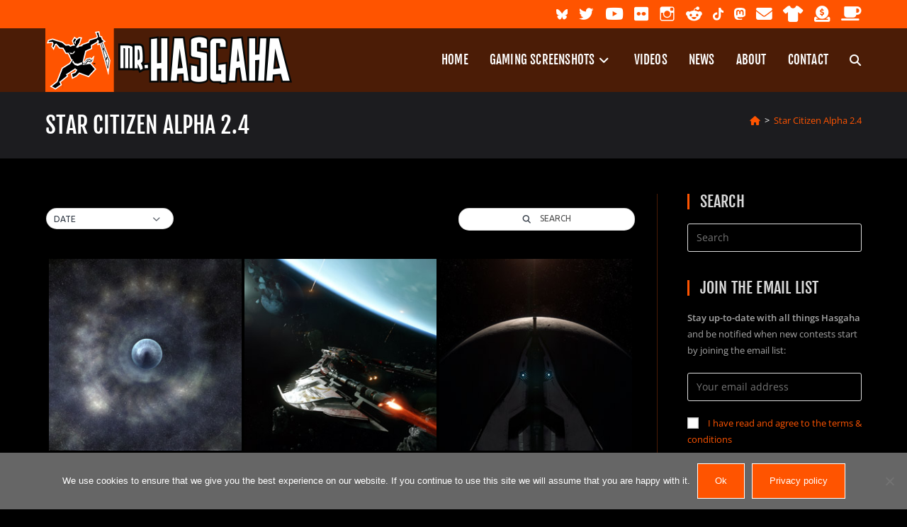

--- FILE ---
content_type: text/html; charset=UTF-8
request_url: https://www.hasgaha.com/bwg_tag/star-citizen-alpha-2-4/
body_size: 16960
content:
<!DOCTYPE html><html class="html" lang="en-US"><head><meta charset="UTF-8"><link rel="stylesheet" media="print" onload="this.onload=null;this.media='all';" id="ao_optimized_gfonts" href="https://fonts.googleapis.com/css?family=Open+Sans%3A300%2C400%2C500%2C600%2C700%2C800%7CUbuntu%7CFjalla+One&#038;subset=greek%2Clatin%2Cgreek-ext%2Cvietnamese%2Ccyrillic-ext%2Clatin-ext%2Ccyrillic&amp;display=swap"><link rel="profile" href="https://gmpg.org/xfn/11"> <script type="text/javascript">function theChampLoadEvent(e){var t=window.onload;if(typeof window.onload!="function"){window.onload=e}else{window.onload=function(){t();e()}}}</script> <script type="text/javascript">var theChampDefaultLang = 'en_US', theChampCloseIconPath = 'https://www.hasgaha.com/wp-content/plugins/super-socializer/images/close.png';</script> <script>var theChampSiteUrl = 'https://www.hasgaha.com', theChampVerified = 0, theChampEmailPopup = 0, heateorSsMoreSharePopupSearchText = 'Search';</script> <script>var theChampLoadingImgPath = 'https://www.hasgaha.com/wp-content/plugins/super-socializer/images/ajax_loader.gif'; var theChampAjaxUrl = 'https://www.hasgaha.com/wp-admin/admin-ajax.php'; var theChampRedirectionUrl = 'https://www.hasgaha.com'; var theChampRegRedirectionUrl = 'https://www.hasgaha.com';</script> <script>var theChampFBKey = '', theChampSameTabLogin = '1', theChampVerified = 0; var theChampAjaxUrl = 'https://www.hasgaha.com/wp-admin/admin-ajax.php'; var theChampPopupTitle = ''; var theChampEmailPopup = 0; var theChampEmailAjaxUrl = 'https://www.hasgaha.com/wp-admin/admin-ajax.php'; var theChampEmailPopupTitle = ''; var theChampEmailPopupErrorMsg = ''; var theChampEmailPopupUniqueId = ''; var theChampEmailPopupVerifyMessage = ''; var theChampSteamAuthUrl = ""; var theChampCurrentPageUrl = 'https%3A%2F%2Fwww.hasgaha.com%2Fbwg_tag%2Fstar-citizen-alpha-2-4%2F';  var heateorMSEnabled = 0, theChampTwitterAuthUrl = theChampSiteUrl + "?SuperSocializerAuth=Twitter&super_socializer_redirect_to=" + theChampCurrentPageUrl, theChampLineAuthUrl = theChampSiteUrl + "?SuperSocializerAuth=Line&super_socializer_redirect_to=" + theChampCurrentPageUrl, theChampLiveAuthUrl = theChampSiteUrl + "?SuperSocializerAuth=Live&super_socializer_redirect_to=" + theChampCurrentPageUrl, theChampFacebookAuthUrl = theChampSiteUrl + "?SuperSocializerAuth=Facebook&super_socializer_redirect_to=" + theChampCurrentPageUrl, theChampYahooAuthUrl = theChampSiteUrl + "?SuperSocializerAuth=Yahoo&super_socializer_redirect_to=" + theChampCurrentPageUrl, theChampGoogleAuthUrl = theChampSiteUrl + "?SuperSocializerAuth=Google&super_socializer_redirect_to=" + theChampCurrentPageUrl, theChampYoutubeAuthUrl = theChampSiteUrl + "?SuperSocializerAuth=Youtube&super_socializer_redirect_to=" + theChampCurrentPageUrl, theChampVkontakteAuthUrl = theChampSiteUrl + "?SuperSocializerAuth=Vkontakte&super_socializer_redirect_to=" + theChampCurrentPageUrl, theChampLinkedinAuthUrl = theChampSiteUrl + "?SuperSocializerAuth=Linkedin&super_socializer_redirect_to=" + theChampCurrentPageUrl, theChampInstagramAuthUrl = theChampSiteUrl + "?SuperSocializerAuth=Instagram&super_socializer_redirect_to=" + theChampCurrentPageUrl, theChampWordpressAuthUrl = theChampSiteUrl + "?SuperSocializerAuth=Wordpress&super_socializer_redirect_to=" + theChampCurrentPageUrl, theChampDribbbleAuthUrl = theChampSiteUrl + "?SuperSocializerAuth=Dribbble&super_socializer_redirect_to=" + theChampCurrentPageUrl, theChampGithubAuthUrl = theChampSiteUrl + "?SuperSocializerAuth=Github&super_socializer_redirect_to=" + theChampCurrentPageUrl, theChampSpotifyAuthUrl = theChampSiteUrl + "?SuperSocializerAuth=Spotify&super_socializer_redirect_to=" + theChampCurrentPageUrl, theChampKakaoAuthUrl = theChampSiteUrl + "?SuperSocializerAuth=Kakao&super_socializer_redirect_to=" + theChampCurrentPageUrl, theChampTwitchAuthUrl = theChampSiteUrl + "?SuperSocializerAuth=Twitch&super_socializer_redirect_to=" + theChampCurrentPageUrl, theChampRedditAuthUrl = theChampSiteUrl + "?SuperSocializerAuth=Reddit&super_socializer_redirect_to=" + theChampCurrentPageUrl, theChampDisqusAuthUrl = theChampSiteUrl + "?SuperSocializerAuth=Disqus&super_socializer_redirect_to=" + theChampCurrentPageUrl, theChampDropboxAuthUrl = theChampSiteUrl + "?SuperSocializerAuth=Dropbox&super_socializer_redirect_to=" + theChampCurrentPageUrl, theChampFoursquareAuthUrl = theChampSiteUrl + "?SuperSocializerAuth=Foursquare&super_socializer_redirect_to=" + theChampCurrentPageUrl, theChampAmazonAuthUrl = theChampSiteUrl + "?SuperSocializerAuth=Amazon&super_socializer_redirect_to=" + theChampCurrentPageUrl, theChampStackoverflowAuthUrl = theChampSiteUrl + "?SuperSocializerAuth=Stackoverflow&super_socializer_redirect_to=" + theChampCurrentPageUrl, theChampDiscordAuthUrl = theChampSiteUrl + "?SuperSocializerAuth=Discord&super_socializer_redirect_to=" + theChampCurrentPageUrl, theChampMailruAuthUrl = theChampSiteUrl + "?SuperSocializerAuth=Mailru&super_socializer_redirect_to=" + theChampCurrentPageUrl, theChampYandexAuthUrl = theChampSiteUrl + "?SuperSocializerAuth=Yandex&super_socializer_redirect_to=" + theChampCurrentPageUrl; theChampOdnoklassnikiAuthUrl = theChampSiteUrl + "?SuperSocializerAuth=Odnoklassniki&super_socializer_redirect_to=" + theChampCurrentPageUrl;</script> <meta name='robots' content='index, follow, max-image-preview:large, max-snippet:-1, max-video-preview:-1' /><meta name="viewport" content="width=device-width, initial-scale=1"><link media="all" href="https://www.hasgaha.com/wp-content/cache/autoptimize/css/autoptimize_24322655ef590565a5a17967c36ab345.css" rel="stylesheet"><title>Star Citizen Alpha 2.4 : Mr. Hasgaha</title><link rel="canonical" href="https://www.hasgaha.com/bwg_tag/star-citizen-alpha-2-4/" /><meta property="og:locale" content="en_US" /><meta property="og:type" content="article" /><meta property="og:title" content="Star Citizen Alpha 2.4 : Mr. Hasgaha" /><meta property="og:url" content="https://www.hasgaha.com/bwg_tag/star-citizen-alpha-2-4/" /><meta property="og:site_name" content="Mr. Hasgaha" /><meta property="article:publisher" content="https://www.facebook.com/mr.hasgaha" /><meta property="og:image" content="https://www.hasgaha.com/wp-content/uploads/2022/11/mr.hasgaha-logo-TESTgaming-banner.png" /><meta property="og:image:width" content="560" /><meta property="og:image:height" content="420" /><meta property="og:image:type" content="image/png" /><meta name="twitter:card" content="summary_large_image" /><meta name="twitter:site" content="@Mr_Hasgaha" /> <script type="application/ld+json" class="yoast-schema-graph">{"@context":"https://schema.org","@graph":[{"@type":"WebPage","@id":"https://www.hasgaha.com/bwg_tag/star-citizen-alpha-2-4/","url":"https://www.hasgaha.com/bwg_tag/star-citizen-alpha-2-4/","name":"Star Citizen Alpha 2.4 : Mr. Hasgaha","isPartOf":{"@id":"https://www.hasgaha.com/#website"},"datePublished":"2018-11-11T16:19:03+00:00","breadcrumb":{"@id":"https://www.hasgaha.com/bwg_tag/star-citizen-alpha-2-4/#breadcrumb"},"inLanguage":"en-US","potentialAction":[{"@type":"ReadAction","target":["https://www.hasgaha.com/bwg_tag/star-citizen-alpha-2-4/"]}]},{"@type":"BreadcrumbList","@id":"https://www.hasgaha.com/bwg_tag/star-citizen-alpha-2-4/#breadcrumb","itemListElement":[{"@type":"ListItem","position":1,"name":"Home","item":"https://www.hasgaha.com/"},{"@type":"ListItem","position":2,"name":"Star Citizen Alpha 2.4"}]},{"@type":"WebSite","@id":"https://www.hasgaha.com/#website","url":"https://www.hasgaha.com/","name":"Hasgaha","description":"Video game screenshots, videos and content creation","publisher":{"@id":"https://www.hasgaha.com/#/schema/person/e2326de05c57255a113928876e3ba7bc"},"potentialAction":[{"@type":"SearchAction","target":{"@type":"EntryPoint","urlTemplate":"https://www.hasgaha.com/?s={search_term_string}"},"query-input":{"@type":"PropertyValueSpecification","valueRequired":true,"valueName":"search_term_string"}}],"inLanguage":"en-US"},{"@type":["Person","Organization"],"@id":"https://www.hasgaha.com/#/schema/person/e2326de05c57255a113928876e3ba7bc","name":"Hasgaha","image":{"@type":"ImageObject","inLanguage":"en-US","@id":"https://www.hasgaha.com/#/schema/person/image/","url":"https://www.hasgaha.com/wp-content/uploads/2018/11/mr.hasgaha-logo_full-square.png","contentUrl":"https://www.hasgaha.com/wp-content/uploads/2018/11/mr.hasgaha-logo_full-square.png","width":1500,"height":1500,"caption":"Hasgaha"},"logo":{"@id":"https://www.hasgaha.com/#/schema/person/image/"},"sameAs":["http://hasgaha.com","https://www.facebook.com/mr.hasgaha","https://www.instagram.com/mr.hasgaha/","https://x.com/https://twitter.com/Mr_Hasgaha","https://www.youtube.com/@Hasgaha"]}]}</script> <link rel='dns-prefetch' href='//kit.fontawesome.com' /><link href='https://fonts.gstatic.com' crossorigin='anonymous' rel='preconnect' /><link rel="alternate" type="application/rss+xml" title="Mr. Hasgaha &raquo; Feed" href="https://www.hasgaha.com/feed/" /><link rel="alternate" type="application/rss+xml" title="Mr. Hasgaha &raquo; Comments Feed" href="https://www.hasgaha.com/comments/feed/" /><link rel="alternate" title="oEmbed (JSON)" type="application/json+oembed" href="https://www.hasgaha.com/wp-json/oembed/1.0/embed?url=https%3A%2F%2Fwww.hasgaha.com%2Fbwg_tag%2Fstar-citizen-alpha-2-4%2F" /><link rel="alternate" title="oEmbed (XML)" type="text/xml+oembed" href="https://www.hasgaha.com/wp-json/oembed/1.0/embed?url=https%3A%2F%2Fwww.hasgaha.com%2Fbwg_tag%2Fstar-citizen-alpha-2-4%2F&#038;format=xml" /><link rel='stylesheet' id='dashicons-css' href='https://www.hasgaha.com/wp-includes/css/dashicons.min.css?ver=6.9' media='all' /><link rel='stylesheet' id='font-awesome-svg-styles-css' href='https://www.hasgaha.com/wp-content/cache/autoptimize/css/autoptimize_single_35d91a2346ae19d3a7682305f0d0be88.css' media='all' /><link rel='stylesheet' id='oceanwp-google-font-open-sans-css' href='https://www.hasgaha.com/wp-content/cache/autoptimize/css/autoptimize_single_d232f7247468b4fd0eaa1a13f287d77d.css?ver=6.9' media='all' /><link rel='stylesheet' id='oceanwp-google-font-fjalla-one-css' href='https://www.hasgaha.com/wp-content/cache/autoptimize/css/autoptimize_single_7a4c58f0581d2a4d996fcef4a4311cc3.css?ver=6.9' media='all' /> <script src="https://www.hasgaha.com/wp-includes/js/jquery/jquery.min.js?ver=3.7.1" id="jquery-core-js"></script> <script src="https://www.hasgaha.com/wp-content/cache/autoptimize/js/autoptimize_single_3fb461c1b082f494c9e0eaaafcf8bd72.js?ver=1.2.2" id="twbbwg-circle-js"></script> <script id="twbbwg-global-js-extra">var twb = {"nonce":"677ffb4f45","ajax_url":"https://www.hasgaha.com/wp-admin/admin-ajax.php","plugin_url":"https://www.hasgaha.com/wp-content/plugins/photo-gallery/booster","href":"https://www.hasgaha.com/wp-admin/admin.php?page=twbbwg_photo-gallery"};
var twb = {"nonce":"677ffb4f45","ajax_url":"https://www.hasgaha.com/wp-admin/admin-ajax.php","plugin_url":"https://www.hasgaha.com/wp-content/plugins/photo-gallery/booster","href":"https://www.hasgaha.com/wp-admin/admin.php?page=twbbwg_photo-gallery"};
//# sourceURL=twbbwg-global-js-extra</script> <script src="https://www.hasgaha.com/wp-content/cache/autoptimize/js/autoptimize_single_0acd85d22ed4596bd15b48234d4bae31.js?ver=1.0.0" id="twbbwg-global-js"></script> <script id="cookie-notice-front-js-before">var cnArgs = {"ajaxUrl":"https:\/\/www.hasgaha.com\/wp-admin\/admin-ajax.php","nonce":"6ff175bd0d","hideEffect":"slide","position":"bottom","onScroll":false,"onScrollOffset":100,"onClick":false,"cookieName":"cookie_notice_accepted","cookieTime":15811200,"cookieTimeRejected":2592000,"globalCookie":false,"redirection":false,"cache":true,"revokeCookies":false,"revokeCookiesOpt":"automatic"};

//# sourceURL=cookie-notice-front-js-before</script> <script defer crossorigin="anonymous" src="https://kit.fontawesome.com/168476a38a.js" id="font-awesome-official-js"></script> <script id="__ytprefs__-js-extra">var _EPYT_ = {"ajaxurl":"https://www.hasgaha.com/wp-admin/admin-ajax.php","security":"e7352bb7e7","gallery_scrolloffset":"20","eppathtoscripts":"https://www.hasgaha.com/wp-content/plugins/youtube-embed-plus/scripts/","eppath":"https://www.hasgaha.com/wp-content/plugins/youtube-embed-plus/","epresponsiveselector":"[\"iframe.__youtube_prefs__\",\"iframe[src*='youtube.com']\",\"iframe[src*='youtube-nocookie.com']\",\"iframe[data-ep-src*='youtube.com']\",\"iframe[data-ep-src*='youtube-nocookie.com']\",\"iframe[data-ep-gallerysrc*='youtube.com']\"]","epdovol":"1","version":"14.2.4","evselector":"iframe.__youtube_prefs__[src], iframe[src*=\"youtube.com/embed/\"], iframe[src*=\"youtube-nocookie.com/embed/\"]","ajax_compat":"","maxres_facade":"eager","ytapi_load":"light","pause_others":"","stopMobileBuffer":"1","facade_mode":"","not_live_on_channel":""};
//# sourceURL=__ytprefs__-js-extra</script> <script id="__ytprefs__-js-after">(function () {
                if (window._EPYT_ && window._EPYT_.evselector) {
                    var selectors = window._EPYT_.evselector.split(", ");
                    window._EPYT_.evselector = "";

                    for (var k = 0; k < selectors.length; k++) {
                        if (window._EPYT_.evselector) {
                            window._EPYT_.evselector += ", ";
                        }
                        window._EPYT_.evselector += ":not([id*=\"jarallax-container\"]) > " + selectors[k];
                    }
                }
            }());
//# sourceURL=__ytprefs__-js-after</script> <link rel="https://api.w.org/" href="https://www.hasgaha.com/wp-json/" /><link rel="EditURI" type="application/rsd+xml" title="RSD" href="https://www.hasgaha.com/xmlrpc.php?rsd" /><meta name="generator" content="WordPress 6.9" /><link rel='shortlink' href='https://www.hasgaha.com/?p=230' /> <script type="text/javascript">var ajaxurl = 'https://www.hasgaha.com/wp-admin/admin-ajax.php';</script> <link rel="icon" href="https://www.hasgaha.com/wp-content/uploads/2018/11/cropped-mr.hasgaha-logo_full-square-32x32.png" sizes="32x32" /><link rel="icon" href="https://www.hasgaha.com/wp-content/uploads/2018/11/cropped-mr.hasgaha-logo_full-square-192x192.png" sizes="192x192" /><link rel="apple-touch-icon" href="https://www.hasgaha.com/wp-content/uploads/2018/11/cropped-mr.hasgaha-logo_full-square-180x180.png" /><meta name="msapplication-TileImage" content="https://www.hasgaha.com/wp-content/uploads/2018/11/cropped-mr.hasgaha-logo_full-square-270x270.png" /></head><body class="wp-singular bwg_tag-template-default single single-bwg_tag postid-230 wp-custom-logo wp-embed-responsive wp-theme-oceanwp cookies-not-set oceanwp-theme dropdown-mobile no-header-border default-breakpoint has-sidebar content-right-sidebar has-topbar has-breadcrumbs has-fixed-footer" itemscope="itemscope" itemtype="https://schema.org/WebPage"><div id="outer-wrap" class="site clr"> <a class="skip-link screen-reader-text" href="#main">Skip to content</a><div id="wrap" class="clr"><div id="top-bar-wrap" class="clr"><div id="top-bar" class="clr container has-no-content"><div id="top-bar-inner" class="clr"><div id="top-bar-content" class="clr top-bar-right"><div id="top-bar-nav" class="navigation clr"><ul id="menu-social-links-icons-only" class="top-bar-menu dropdown-menu sf-menu"><li id="menu-item-5237" class="white_social_svg menu-item menu-item-type-custom menu-item-object-custom menu-item-5237"><a title="Hasgaha on Bluesky" target="_blank" href="https://bsky.app/profile/hasgaha.com" class="menu-link"><noscript><img src="https://www.hasgaha.com/wp-content/uploads/2024/11/Bluesky_logo.svg" class="icon svg" aria-hidden="true" /></noscript><img src='data:image/svg+xml,%3Csvg%20xmlns=%22http://www.w3.org/2000/svg%22%20viewBox=%220%200%20210%20140%22%3E%3C/svg%3E' data-src="https://www.hasgaha.com/wp-content/uploads/2024/11/Bluesky_logo.svg" class="lazyload icon svg" aria-hidden="true" /><span class="menu-text hidden">Bluesky</span></a></li><li id="menu-item-3299" class="menu-item menu-item-type-custom menu-item-object-custom menu-item-3299"><a title="Hasgaha on Twitter" target="_blank" href="https://twitter.com/Mr_Hasgaha" class="menu-link"><i class="icon dashicons dashicons-twitter" aria-hidden="true" style="font-size:1.9em;"></i><span class="menu-text hidden">Twitter</span></a></li><li id="menu-item-3300" class="menu-item menu-item-type-custom menu-item-object-custom menu-item-3300"><a title="Hasgaha on YouTube" target="_blank" href="https://www.youtube.com/@Hasgaha" class="menu-link"><i class="icon fab fa-youtube" aria-hidden="true" style="font-size:1.9em;"></i><span class="menu-text hidden">YouTube</span></a></li><li id="menu-item-3301" class="menu-item menu-item-type-custom menu-item-object-custom menu-item-3301"><a title="Hasgaha on Flickr" target="_blank" href="http://flickr.com/hasgaha" class="menu-link"><i class="icon fab fa-flickr" aria-hidden="true" style="font-size:1.9em;"></i><span class="menu-text hidden">Flickr</span></a></li><li id="menu-item-3302" class="menu-item menu-item-type-custom menu-item-object-custom menu-item-3302"><a title="Hasgaha on Instagram" target="_blank" href="https://www.instagram.com/mr.hasgaha/" class="menu-link"><i class="icon genericon genericon-instagram" aria-hidden="true" style="font-size:1.9em;"></i><span class="menu-text hidden">Instagram</span></a></li><li id="menu-item-3303" class="menu-item menu-item-type-custom menu-item-object-custom menu-item-3303"><a title="Hasgaha on Reddit" target="_blank" href="https://reddit.com/user/mr-hasgaha/" class="menu-link"><i class="icon fab fa-reddit-alien" aria-hidden="true" style="font-size:1.9em;"></i><span class="menu-text hidden">Reddit</span></a></li><li id="menu-item-4696" class="white_social_svg menu-item menu-item-type-custom menu-item-object-custom menu-item-4696"><a title="Hasgaha on TikTok" target="_blank" href="https://www.tiktok.com/@mr.hasgaha" class="menu-link"><noscript><img src="https://www.hasgaha.com/wp-content/uploads/2022/11/tiktok-icon.svg" class="icon svg" aria-hidden="true" /></noscript><img src='data:image/svg+xml,%3Csvg%20xmlns=%22http://www.w3.org/2000/svg%22%20viewBox=%220%200%20210%20140%22%3E%3C/svg%3E' data-src="https://www.hasgaha.com/wp-content/uploads/2022/11/tiktok-icon.svg" class="lazyload icon svg" aria-hidden="true" /><span class="menu-text hidden">TikTok</span></a></li><li id="menu-item-4735" class="white_social_svg menu-item menu-item-type-custom menu-item-object-custom menu-item-4735"><a title="Hasgaha on Mastodon" target="_blank" href="https://mastodon.online/@hasgaha" class="menu-link"><noscript><img src="https://www.hasgaha.com/wp-content/uploads/2022/11/Mastodon_Logotype-icon.svg" class="icon svg" aria-hidden="true" /></noscript><img src='data:image/svg+xml,%3Csvg%20xmlns=%22http://www.w3.org/2000/svg%22%20viewBox=%220%200%20210%20140%22%3E%3C/svg%3E' data-src="https://www.hasgaha.com/wp-content/uploads/2022/11/Mastodon_Logotype-icon.svg" class="lazyload icon svg" aria-hidden="true" /><span class="menu-text hidden">Mastodon</span></a></li><li id="menu-item-3307" class="menu-item menu-item-type-custom menu-item-object-custom menu-item-3307"><a title="Contact Me" href="https://www.hasgaha.com/contact/" class="menu-link"><i class="icon fas fa-envelope" aria-hidden="true" style="font-size:1.9em;"></i><span class="menu-text hidden">Contact Me</span></a></li><li id="menu-item-3309" class="menu-item menu-item-type-custom menu-item-object-custom menu-item-3309"><a title="Hasgaha on TeePublic" target="_blank" href="https://www.teepublic.com/user/hasgaha" class="menu-link"><i class="icon fas fa-tshirt" aria-hidden="true" style="font-size:1.9em;"></i><span class="menu-text hidden">TeePublic</span></a></li><li id="menu-item-3304" class="menu-item menu-item-type-custom menu-item-object-custom menu-item-3304"><a title="Support Hasgaha on Patreon" target="_blank" href="https://patreon.com/hasgaha" class="menu-link"><i class="icon fas fa-donate" aria-hidden="true" style="font-size:1.9em;"></i><span class="menu-text hidden">Patreon</span></a></li><li id="menu-item-4642" class="menu-item menu-item-type-custom menu-item-object-custom menu-item-4642"><a title="Support Hasgaha on Ko-fi" target="_blank" href="https://ko-fi.com/hasgaha" class="menu-link"><i class="icon fas fa-coffee" aria-hidden="true" style="font-size:1.9em;"></i><span class="menu-text hidden">Ko-fi</span></a></li></ul></div></div></div></div></div><header id="site-header" class="minimal-header effect-one clr" data-height="90" itemscope="itemscope" itemtype="https://schema.org/WPHeader" role="banner"><div id="site-header-inner" class="clr container"><div id="site-logo" class="clr" itemscope itemtype="https://schema.org/Brand" ><div id="site-logo-inner" class="clr"> <a href="https://www.hasgaha.com/" class="custom-logo-link" rel="home"><noscript><img width="350" height="90" src="https://www.hasgaha.com/wp-content/uploads/2021/08/mr.hasgaha-logo_header.png" class="custom-logo" alt="Mr. Hasgaha" decoding="async" /></noscript><img width="350" height="90" src='data:image/svg+xml,%3Csvg%20xmlns=%22http://www.w3.org/2000/svg%22%20viewBox=%220%200%20350%2090%22%3E%3C/svg%3E' data-src="https://www.hasgaha.com/wp-content/uploads/2021/08/mr.hasgaha-logo_header.png" class="lazyload custom-logo" alt="Mr. Hasgaha" decoding="async" /></a></div></div><div id="site-navigation-wrap" class="clr"><nav id="site-navigation" class="navigation main-navigation clr" itemscope="itemscope" itemtype="https://schema.org/SiteNavigationElement" role="navigation" ><ul id="menu-main-menu" class="main-menu dropdown-menu sf-menu"><li id="menu-item-20" class="menu-item menu-item-type-custom menu-item-object-custom menu-item-home menu-item-20"><a href="https://www.hasgaha.com/" class="menu-link"><span class="text-wrap">Home</span></a></li><li id="menu-item-21" class="menu-item menu-item-type-post_type menu-item-object-page menu-item-has-children dropdown menu-item-21"><a href="https://www.hasgaha.com/gaming-screenshots/" class="menu-link"><span class="text-wrap">Gaming Screenshots<i class="nav-arrow fa fa-angle-down" aria-hidden="true" role="img"></i></span></a><ul class="sub-menu"><li id="menu-item-485" class="menu-item menu-item-type-post_type menu-item-object-page menu-item-485"><a href="https://www.hasgaha.com/gaming-screenshots/" class="menu-link"><span class="text-wrap">Most Recent</span></a></li><li id="menu-item-337" class="menu-item menu-item-type-post_type menu-item-object-page menu-item-337"><a href="https://www.hasgaha.com/gaming-screenshots/games/" class="menu-link"><span class="text-wrap">Games List</span></a></li><li id="menu-item-484" class="menu-item menu-item-type-post_type menu-item-object-page menu-item-484"><a href="https://www.hasgaha.com/gaming-screenshots/shuffle/" class="menu-link"><span class="text-wrap">Shuffle</span></a></li></ul></li><li id="menu-item-533" class="menu-item menu-item-type-post_type menu-item-object-page menu-item-533"><a href="https://www.hasgaha.com/videos/" class="menu-link"><span class="text-wrap">Videos</span></a></li><li id="menu-item-350" class="menu-item menu-item-type-post_type menu-item-object-page current_page_parent menu-item-350"><a href="https://www.hasgaha.com/news/" class="menu-link"><span class="text-wrap">News</span></a></li><li id="menu-item-107" class="menu-item menu-item-type-post_type menu-item-object-page menu-item-107"><a href="https://www.hasgaha.com/about/" class="menu-link"><span class="text-wrap">About</span></a></li><li id="menu-item-4105" class="menu-item menu-item-type-post_type menu-item-object-page menu-item-4105"><a href="https://www.hasgaha.com/contact/" class="menu-link"><span class="text-wrap">Contact</span></a></li><li class="search-toggle-li" ><a href="https://www.hasgaha.com/#" class="site-search-toggle search-dropdown-toggle"><span class="screen-reader-text">Toggle website search</span><i class=" fas fa-search" aria-hidden="true" role="img"></i></a></li></ul><div id="searchform-dropdown" class="header-searchform-wrap clr" ><form aria-label="Search this website" role="search" method="get" class="searchform" action="https://www.hasgaha.com/"> <input aria-label="Insert search query" type="search" id="ocean-search-form-1" class="field" autocomplete="off" placeholder="Search" name="s"></form></div></nav></div><div class="oceanwp-mobile-menu-icon clr mobile-right"> <a href="https://www.hasgaha.com/#mobile-menu-toggle" class="mobile-menu"  aria-label="Mobile Menu"> <i class="fa fa-bars" aria-hidden="true"></i> <span class="oceanwp-text">Menu</span> <span class="oceanwp-close-text">Close</span> </a></div></div><div id="mobile-dropdown" class="clr" ><nav class="clr" itemscope="itemscope" itemtype="https://schema.org/SiteNavigationElement"><ul id="menu-main-menu-1" class="menu"><li class="menu-item menu-item-type-custom menu-item-object-custom menu-item-home menu-item-20"><a href="https://www.hasgaha.com/">Home</a></li><li class="menu-item menu-item-type-post_type menu-item-object-page menu-item-has-children menu-item-21"><a href="https://www.hasgaha.com/gaming-screenshots/">Gaming Screenshots</a><ul class="sub-menu"><li class="menu-item menu-item-type-post_type menu-item-object-page menu-item-485"><a href="https://www.hasgaha.com/gaming-screenshots/">Most Recent</a></li><li class="menu-item menu-item-type-post_type menu-item-object-page menu-item-337"><a href="https://www.hasgaha.com/gaming-screenshots/games/">Games List</a></li><li class="menu-item menu-item-type-post_type menu-item-object-page menu-item-484"><a href="https://www.hasgaha.com/gaming-screenshots/shuffle/">Shuffle</a></li></ul></li><li class="menu-item menu-item-type-post_type menu-item-object-page menu-item-533"><a href="https://www.hasgaha.com/videos/">Videos</a></li><li class="menu-item menu-item-type-post_type menu-item-object-page current_page_parent menu-item-350"><a href="https://www.hasgaha.com/news/">News</a></li><li class="menu-item menu-item-type-post_type menu-item-object-page menu-item-107"><a href="https://www.hasgaha.com/about/">About</a></li><li class="menu-item menu-item-type-post_type menu-item-object-page menu-item-4105"><a href="https://www.hasgaha.com/contact/">Contact</a></li><li class="search-toggle-li" ><a href="https://www.hasgaha.com/#" class="site-search-toggle search-dropdown-toggle"><span class="screen-reader-text">Toggle website search</span><i class=" fas fa-search" aria-hidden="true" role="img"></i></a></li></ul><ul id="menu-social-links-icons-only-1" class="menu"><li class="white_social_svg menu-item menu-item-type-custom menu-item-object-custom menu-item-5237"><a target="_blank" href="https://bsky.app/profile/hasgaha.com" title="Hasgaha on Bluesky"><noscript><img src="https://www.hasgaha.com/wp-content/uploads/2024/11/Bluesky_logo.svg" class="icon svg" aria-hidden="true" /></noscript><img src='data:image/svg+xml,%3Csvg%20xmlns=%22http://www.w3.org/2000/svg%22%20viewBox=%220%200%20210%20140%22%3E%3C/svg%3E' data-src="https://www.hasgaha.com/wp-content/uploads/2024/11/Bluesky_logo.svg" class="lazyload icon svg" aria-hidden="true" /><span class="menu-text hidden">Bluesky</span></a></li><li class="menu-item menu-item-type-custom menu-item-object-custom menu-item-3299"><a target="_blank" href="https://twitter.com/Mr_Hasgaha" title="Hasgaha on Twitter"><i class="icon dashicons dashicons-twitter" aria-hidden="true" style="font-size:1.9em;"></i><span class="menu-text hidden">Twitter</span></a></li><li class="menu-item menu-item-type-custom menu-item-object-custom menu-item-3300"><a target="_blank" href="https://www.youtube.com/@Hasgaha" title="Hasgaha on YouTube"><i class="icon fab fa-youtube" aria-hidden="true" style="font-size:1.9em;"></i><span class="menu-text hidden">YouTube</span></a></li><li class="menu-item menu-item-type-custom menu-item-object-custom menu-item-3301"><a target="_blank" href="http://flickr.com/hasgaha" title="Hasgaha on Flickr"><i class="icon fab fa-flickr" aria-hidden="true" style="font-size:1.9em;"></i><span class="menu-text hidden">Flickr</span></a></li><li class="menu-item menu-item-type-custom menu-item-object-custom menu-item-3302"><a target="_blank" href="https://www.instagram.com/mr.hasgaha/" title="Hasgaha on Instagram"><i class="icon genericon genericon-instagram" aria-hidden="true" style="font-size:1.9em;"></i><span class="menu-text hidden">Instagram</span></a></li><li class="menu-item menu-item-type-custom menu-item-object-custom menu-item-3303"><a target="_blank" href="https://reddit.com/user/mr-hasgaha/" title="Hasgaha on Reddit"><i class="icon fab fa-reddit-alien" aria-hidden="true" style="font-size:1.9em;"></i><span class="menu-text hidden">Reddit</span></a></li><li class="white_social_svg menu-item menu-item-type-custom menu-item-object-custom menu-item-4696"><a target="_blank" href="https://www.tiktok.com/@mr.hasgaha" title="Hasgaha on TikTok"><noscript><img src="https://www.hasgaha.com/wp-content/uploads/2022/11/tiktok-icon.svg" class="icon svg" aria-hidden="true" /></noscript><img src='data:image/svg+xml,%3Csvg%20xmlns=%22http://www.w3.org/2000/svg%22%20viewBox=%220%200%20210%20140%22%3E%3C/svg%3E' data-src="https://www.hasgaha.com/wp-content/uploads/2022/11/tiktok-icon.svg" class="lazyload icon svg" aria-hidden="true" /><span class="menu-text hidden">TikTok</span></a></li><li class="white_social_svg menu-item menu-item-type-custom menu-item-object-custom menu-item-4735"><a target="_blank" href="https://mastodon.online/@hasgaha" title="Hasgaha on Mastodon"><noscript><img src="https://www.hasgaha.com/wp-content/uploads/2022/11/Mastodon_Logotype-icon.svg" class="icon svg" aria-hidden="true" /></noscript><img src='data:image/svg+xml,%3Csvg%20xmlns=%22http://www.w3.org/2000/svg%22%20viewBox=%220%200%20210%20140%22%3E%3C/svg%3E' data-src="https://www.hasgaha.com/wp-content/uploads/2022/11/Mastodon_Logotype-icon.svg" class="lazyload icon svg" aria-hidden="true" /><span class="menu-text hidden">Mastodon</span></a></li><li class="menu-item menu-item-type-custom menu-item-object-custom menu-item-3307"><a href="https://www.hasgaha.com/contact/"><i class="icon fas fa-envelope" aria-hidden="true" style="font-size:1.9em;"></i><span class="menu-text hidden">Contact Me</span></a></li><li class="menu-item menu-item-type-custom menu-item-object-custom menu-item-3309"><a target="_blank" href="https://www.teepublic.com/user/hasgaha" title="Hasgaha on TeePublic"><i class="icon fas fa-tshirt" aria-hidden="true" style="font-size:1.9em;"></i><span class="menu-text hidden">TeePublic</span></a></li><li class="menu-item menu-item-type-custom menu-item-object-custom menu-item-3304"><a target="_blank" href="https://patreon.com/hasgaha" title="Support Hasgaha on Patreon"><i class="icon fas fa-donate" aria-hidden="true" style="font-size:1.9em;"></i><span class="menu-text hidden">Patreon</span></a></li><li class="menu-item menu-item-type-custom menu-item-object-custom menu-item-4642"><a target="_blank" href="https://ko-fi.com/hasgaha" title="Support Hasgaha on Ko-fi"><i class="icon fas fa-coffee" aria-hidden="true" style="font-size:1.9em;"></i><span class="menu-text hidden">Ko-fi</span></a></li></ul><div id="mobile-menu-search" class="clr"><form aria-label="Search this website" method="get" action="https://www.hasgaha.com/" class="mobile-searchform"> <input aria-label="Insert search query" value="" class="field" id="ocean-mobile-search-2" type="search" name="s" autocomplete="off" placeholder="Search" /> <button aria-label="Submit search" type="submit" class="searchform-submit"> <i class=" fas fa-search" aria-hidden="true" role="img"></i> </button></form></div></nav></div></header><main id="main" class="site-main clr"  role="main"><header class="page-header"><div class="container clr page-header-inner"><h1 class="page-header-title clr" itemprop="headline">Star Citizen Alpha 2.4</h1><nav role="navigation" aria-label="Breadcrumbs" class="site-breadcrumbs clr position-"><ol class="trail-items" itemscope itemtype="http://schema.org/BreadcrumbList"><meta name="numberOfItems" content="2" /><meta name="itemListOrder" content="Ascending" /><li class="trail-item trail-begin" itemprop="itemListElement" itemscope itemtype="https://schema.org/ListItem"><a href="https://www.hasgaha.com" rel="home" aria-label="Home" itemprop="item"><span itemprop="name"><i class=" fas fa-home" aria-hidden="true" role="img"></i><span class="breadcrumb-home has-icon">Home</span></span></a><span class="breadcrumb-sep">></span><meta itemprop="position" content="1" /></li><li class="trail-item trail-end" itemprop="itemListElement" itemscope itemtype="https://schema.org/ListItem"><span itemprop="name"><a href="https://www.hasgaha.com/bwg_tag/star-citizen-alpha-2-4/">Star Citizen Alpha 2.4</a></span><meta itemprop="position" content="2" /></li></ol></nav></div></header><div id="content-wrap" class="container clr"><div id="primary" class="content-area clr"><div id="content" class="site-content clr"><article id="post-230"><div class="entry-content clr" itemprop="text"> <script src="https://www.hasgaha.com/wp-content/plugins/photo-gallery/js/jquery.sumoselect.min.js?ver=3.4.6" id="sumoselect-js"></script><script src="https://www.hasgaha.com/wp-content/plugins/photo-gallery/js/jquery.mCustomScrollbar.concat.min.js?ver=3.1.5" id="mCustomScrollbar-js"></script><script src="https://www.hasgaha.com/wp-content/plugins/photo-gallery/js/jquery.fullscreen.min.js?ver=0.6.0" id="jquery-fullscreen-js"></script><script src="https://www.hasgaha.com/wp-content/plugins/photo-gallery/js/tocca.min.js?ver=2.0.9" id="bwg_mobile-js"></script><script id="bwg_frontend-js-extra">var bwg_objectsL10n = {"bwg_field_required":"field is required.","bwg_mail_validation":"This is not a valid email address.","bwg_search_result":"There are no images matching your search.","bwg_select_tag":"Select Tag","bwg_order_by":"Order By","bwg_search":"Search","bwg_show_ecommerce":"Show Ecommerce","bwg_hide_ecommerce":"Hide Ecommerce","bwg_show_comments":"Show Comments","bwg_hide_comments":"Hide Comments","bwg_restore":"Restore","bwg_maximize":"Maximize","bwg_fullscreen":"Fullscreen","bwg_exit_fullscreen":"Exit Fullscreen","bwg_search_tag":"SEARCH...","bwg_tag_no_match":"No tags found","bwg_all_tags_selected":"All tags selected","bwg_tags_selected":"tags selected","play":"Play","pause":"Pause","is_pro":"1","bwg_play":"Play","bwg_pause":"Pause","bwg_hide_info":"Hide info","bwg_show_info":"Show info","bwg_hide_rating":"Hide rating","bwg_show_rating":"Show rating","ok":"Ok","cancel":"Cancel","select_all":"Select all","lazy_load":"1","lazy_loader":"https://www.hasgaha.com/wp-content/plugins/photo-gallery/images/ajax_loader.png","front_ajax":"0","bwg_tag_see_all":"see all tags","bwg_tag_see_less":"see less tags"};//# sourceURL=bwg_frontend-js-extra</script><script src="https://www.hasgaha.com/wp-content/plugins/photo-gallery/js/scripts.min.js?ver=2.8.13" id="bwg_frontend-js"></script> <div id="bwg_container1_0"         class="bwg_container bwg_thumbnail bwg_thumbnails "         data-right-click-protection="0"         data-bwg="0"         data-scroll="0"         data-gallery-type="thumbnails"         data-gallery-view-type="thumbnails"         data-current-url="/bwg_tag/star-citizen-alpha-2-4/"         data-lightbox-url="https://www.hasgaha.com/wp-admin/admin-ajax.php?action=GalleryBox&#038;current_view=0&#038;gallery_id=0&#038;tag=11&#038;theme_id=1&#038;shortcode_id=18&#038;sort_by=date&#038;order_by=desc&#038;current_url=%2Fbwg_tag%2Fstar-citizen-alpha-2-4%2F"         data-gallery-id="0"         data-popup-width="800"         data-popup-height="500"         data-is-album="gallery"         data-buttons-position="bottom"><div id="bwg_container2_0"><div id="ajax_loading_0" class="bwg_loading_div_1"><div class="bwg_loading_div_2"><div class="bwg_loading_div_3"><div id="loading_div_0" class="bwg_spider_ajax_loading"></div></div></div></div><form id="gal_front_form_0"              class="bwg-hidden"              method="post"              action="#"              data-current="0"              data-shortcode-id="18"              data-gallery-type="thumbnails"              data-gallery-id="0"              data-tag="11"              data-album-id="0"              data-theme-id="1"              data-ajax-url="https://www.hasgaha.com/wp-admin/admin-ajax.php?action=bwg_frontend_data"><div id="bwg_container3_0" class="bwg-background bwg-background-0"><div class="search_line bwg_tag_select_view"><div class="bwg_order_cont"> <select id="bwg_order_0" class="bwg_order bwg_order_0" onchange="bwg_ajax('gal_front_form_0', '0', 'bwg_thumbnails_0', 0, '', 'album', 1, '', this.value)"><option  value="default">Order by Default</option><option  value="alt">Title</option><option selected value="date">Date</option><option  value="filename">Filename</option><option  value="size">Size</option><option  value="random">Random</option> </select></div><div class="bwg_search_container_1" id="bwg_search_container_1_0"><div class="bwg_search_container_2" id="bwg_search_container_2_0"> <span class="bwg_search_input_container"> <span class="bwg_search_loupe_container1 bwg-hidden"> <i title="SEARCH..." class="bwg-icon-search bwg_search" onclick="bwg_ajax('gal_front_form_0', '0', 'bwg_thumbnails_0', 0, '', 'album', 1)"></i> </span> <input id="bwg_search_input_0" class="bwg_search_input" type="search" onkeypress="bwg_key_press(this); return bwg_check_search_input_enter(this, event);" name="bwg_search_0" value="" placeholder="Search" /> <span class="bwg_search_reset_container bwg-hidden"> <i title="Reset" class="bwg-icon-times bwg_reset" onclick="bwg_clear_search_input('0'); bwg_ajax(&#039;gal_front_form_0&#039;, &#039;0&#039;, &#039;bwg_thumbnails_0&#039;, 0, &#039;&#039;, &#039;album&#039;, 1) "></i> </span> <input id="bwg_images_count_0" class="bwg_search_input" type="hidden" name="bwg_images_count_0" value="28"> <span class="search_placeholder_title" onclick="bwg_search_focus(this)" > <span class="bwg_search_loupe_container"> <i title="SEARCH..." class="bwg-icon-search bwg_search"></i> </span> <span style="font-size: 12px; font-family: Ubuntu;">Search</span> </span> </span></div></div></div><div data-max-count="3"         data-thumbnail-width="400"         data-bwg="0"         data-gallery-id="0"         data-lightbox-url="https://www.hasgaha.com/wp-admin/admin-ajax.php?action=GalleryBox&amp;current_view=0&amp;gallery_id=0&amp;tag=11&amp;theme_id=1&amp;shortcode_id=18&amp;sort_by=date&amp;order_by=desc&amp;current_url=%2Fbwg_tag%2Fstar-citizen-alpha-2-4%2F"         id="bwg_thumbnails_0"         class="bwg-container-0 bwg-thumbnails bwg-standard-thumbnails bwg-container bwg-border-box"><div class="bwg-item"> <a class="bwg-a  bwg_lightbox"  data-image-id="246" href="https://www.hasgaha.com/wp-content/uploads/photo-gallery/Star_Citizen/Star_Citizen_Alpha_2.4/SC-2.4.1_20160725_100107_Cellin-Long-Exposure.jpg?bwg=1542344708" data-elementor-open-lightbox="no"><div class="bwg-item0  lazy_loader "><div class="bwg-item1 bwg-zoom-effect"><div class="bwg-item2"> <img decoding="async" class="skip-lazy bwg_standart_thumb_img_0  bwg_lazyload "                   data-id="246"                   data-width="500"                   data-height="281"                   data-src="https://www.hasgaha.com/wp-content/uploads/photo-gallery/Star_Citizen/Star_Citizen_Alpha_2.4/thumb/SC-2.4.1_20160725_100107_Cellin-Long-Exposure.jpg?bwg=1542344708"                   src="https://www.hasgaha.com/wp-content/plugins/photo-gallery/images/lazy_placeholder.gif"                   alt="SC-2.4.1 20160725 100107 Cellin-Long-Exposure"                   title="SC-2.4.1 20160725 100107 Cellin-Long-Exposure" /></div><div class="bwg-zoom-effect-overlay"><div class="bwg-title1"><div class="bwg-title2">SC-2.4.1 20160725 100107 Cellin-Long-Exposure</div></div></div></div></div> </a></div><div class="bwg-item"> <a class="bwg-a  bwg_lightbox"  data-image-id="219" href="https://www.hasgaha.com/wp-content/uploads/photo-gallery/Star_Citizen/Star_Citizen_Alpha_2.4/SC-2.4.1_20160725_221945_Vanduul-Glaive-Broken-Moon_fixed.jpg?bwg=1542344261" data-elementor-open-lightbox="no"><div class="bwg-item0  lazy_loader "><div class="bwg-item1 bwg-zoom-effect"><div class="bwg-item2"> <img decoding="async" class="skip-lazy bwg_standart_thumb_img_0  bwg_lazyload "                   data-id="219"                   data-width="500"                   data-height="281"                   data-src="https://www.hasgaha.com/wp-content/uploads/photo-gallery/Star_Citizen/Star_Citizen_Alpha_2.4/thumb/SC-2.4.1_20160725_221945_Vanduul-Glaive-Broken-Moon_fixed.jpg?bwg=1542344261"                   src="https://www.hasgaha.com/wp-content/plugins/photo-gallery/images/lazy_placeholder.gif"                   alt="SC-2.4.1 20160725 221945 Vanduul-Glaive-Broken-Moon fixed"                   title="SC-2.4.1 20160725 221945 Vanduul-Glaive-Broken-Moon fixed" /></div><div class="bwg-zoom-effect-overlay"><div class="bwg-title1"><div class="bwg-title2">SC-2.4.1 20160725 221945 Vanduul-Glaive-Broken-Moon fixed</div></div></div></div></div> </a></div><div class="bwg-item"> <a class="bwg-a  bwg_lightbox"  data-image-id="220" href="https://www.hasgaha.com/wp-content/uploads/photo-gallery/Star_Citizen/Star_Citizen_Alpha_2.4/SC-2.4.1_20160806_134344_Avenger-Over-Cellin-top-side_PORTRAIT.jpg?bwg=1542344261" data-elementor-open-lightbox="no"><div class="bwg-item0  lazy_loader "><div class="bwg-item1 bwg-zoom-effect"><div class="bwg-item2"> <img decoding="async" class="skip-lazy bwg_standart_thumb_img_0  bwg_lazyload "                   data-id="220"                   data-width="281"                   data-height="500"                   data-src="https://www.hasgaha.com/wp-content/uploads/photo-gallery/Star_Citizen/Star_Citizen_Alpha_2.4/thumb/SC-2.4.1_20160806_134344_Avenger-Over-Cellin-top-side_PORTRAIT.jpg?bwg=1542344261"                   src="https://www.hasgaha.com/wp-content/plugins/photo-gallery/images/lazy_placeholder.gif"                   alt="SC-2.4.1 20160806 134344 Avenger-Over-Cellin-top-side PORTRAIT"                   title="SC-2.4.1 20160806 134344 Avenger-Over-Cellin-top-side PORTRAIT" /></div><div class="bwg-zoom-effect-overlay"><div class="bwg-title1"><div class="bwg-title2">SC-2.4.1 20160806 134344 Avenger-Over-Cellin-top-side PORTRAIT</div></div></div></div></div> </a></div><div class="bwg-item"> <a class="bwg-a  bwg_lightbox"  data-image-id="221" href="https://www.hasgaha.com/wp-content/uploads/photo-gallery/Star_Citizen/Star_Citizen_Alpha_2.4/SC-2.4.1_20160726_143430_Kareah-and-Crusader_fixed.jpg?bwg=1542344261" data-elementor-open-lightbox="no"><div class="bwg-item0  lazy_loader "><div class="bwg-item1 bwg-zoom-effect"><div class="bwg-item2"> <img decoding="async" class="skip-lazy bwg_standart_thumb_img_0  bwg_lazyload "                   data-id="221"                   data-width="500"                   data-height="281"                   data-src="https://www.hasgaha.com/wp-content/uploads/photo-gallery/Star_Citizen/Star_Citizen_Alpha_2.4/thumb/SC-2.4.1_20160726_143430_Kareah-and-Crusader_fixed.jpg?bwg=1542344261"                   src="https://www.hasgaha.com/wp-content/plugins/photo-gallery/images/lazy_placeholder.gif"                   alt="SC-2.4.1 20160726 143430 Kareah-and-Crusader fixed"                   title="SC-2.4.1 20160726 143430 Kareah-and-Crusader fixed" /></div><div class="bwg-zoom-effect-overlay"><div class="bwg-title1"><div class="bwg-title2">SC-2.4.1 20160726 143430 Kareah-and-Crusader fixed</div></div></div></div></div> </a></div><div class="bwg-item"> <a class="bwg-a  bwg_lightbox"  data-image-id="222" href="https://www.hasgaha.com/wp-content/uploads/photo-gallery/Star_Citizen/Star_Citizen_Alpha_2.4/SC-2.4.1_20160727_135608_Terraformer-Broken-Moon_fixed.jpg?bwg=1542344261" data-elementor-open-lightbox="no"><div class="bwg-item0  lazy_loader "><div class="bwg-item1 bwg-zoom-effect"><div class="bwg-item2"> <img decoding="async" class="skip-lazy bwg_standart_thumb_img_0  bwg_lazyload "                   data-id="222"                   data-width="500"                   data-height="281"                   data-src="https://www.hasgaha.com/wp-content/uploads/photo-gallery/Star_Citizen/Star_Citizen_Alpha_2.4/thumb/SC-2.4.1_20160727_135608_Terraformer-Broken-Moon_fixed.jpg?bwg=1542344261"                   src="https://www.hasgaha.com/wp-content/plugins/photo-gallery/images/lazy_placeholder.gif"                   alt="SC-2.4.1 20160727 135608 Terraformer-Broken-Moon fixed"                   title="SC-2.4.1 20160727 135608 Terraformer-Broken-Moon fixed" /></div><div class="bwg-zoom-effect-overlay"><div class="bwg-title1"><div class="bwg-title2">SC-2.4.1 20160727 135608 Terraformer-Broken-Moon fixed</div></div></div></div></div> </a></div><div class="bwg-item"> <a class="bwg-a  bwg_lightbox"  data-image-id="223" href="https://www.hasgaha.com/wp-content/uploads/photo-gallery/Star_Citizen/Star_Citizen_Alpha_2.4/SC-2.4.1_20160727_135220_Khartu-Al-Broken-Moon_fixed.jpg?bwg=1542344261" data-elementor-open-lightbox="no"><div class="bwg-item0  lazy_loader "><div class="bwg-item1 bwg-zoom-effect"><div class="bwg-item2"> <img decoding="async" class="skip-lazy bwg_standart_thumb_img_0  bwg_lazyload "                   data-id="223"                   data-width="500"                   data-height="281"                   data-src="https://www.hasgaha.com/wp-content/uploads/photo-gallery/Star_Citizen/Star_Citizen_Alpha_2.4/thumb/SC-2.4.1_20160727_135220_Khartu-Al-Broken-Moon_fixed.jpg?bwg=1542344261"                   src="https://www.hasgaha.com/wp-content/plugins/photo-gallery/images/lazy_placeholder.gif"                   alt="SC-2.4.1 20160727 135220 Khartu-Al-Broken-Moon fixed"                   title="SC-2.4.1 20160727 135220 Khartu-Al-Broken-Moon fixed" /></div><div class="bwg-zoom-effect-overlay"><div class="bwg-title1"><div class="bwg-title2">SC-2.4.1 20160727 135220 Khartu-Al-Broken-Moon fixed</div></div></div></div></div> </a></div><div class="bwg-item"> <a class="bwg-a  bwg_lightbox"  data-image-id="224" href="https://www.hasgaha.com/wp-content/uploads/photo-gallery/Star_Citizen/Star_Citizen_Alpha_2.4/SC-2.4.1_20160726_143301_Cellin.jpg?bwg=1542344261" data-elementor-open-lightbox="no"><div class="bwg-item0  lazy_loader "><div class="bwg-item1 bwg-zoom-effect"><div class="bwg-item2"> <img decoding="async" class="skip-lazy bwg_standart_thumb_img_0  bwg_lazyload "                   data-id="224"                   data-width="500"                   data-height="281"                   data-src="https://www.hasgaha.com/wp-content/uploads/photo-gallery/Star_Citizen/Star_Citizen_Alpha_2.4/thumb/SC-2.4.1_20160726_143301_Cellin.jpg?bwg=1542344261"                   src="https://www.hasgaha.com/wp-content/plugins/photo-gallery/images/lazy_placeholder.gif"                   alt="SC-2.4.1 20160726 143301 Cellin"                   title="SC-2.4.1 20160726 143301 Cellin" /></div><div class="bwg-zoom-effect-overlay"><div class="bwg-title1"><div class="bwg-title2">SC-2.4.1 20160726 143301 Cellin</div></div></div></div></div> </a></div><div class="bwg-item"> <a class="bwg-a  bwg_lightbox"  data-image-id="225" href="https://www.hasgaha.com/wp-content/uploads/photo-gallery/Star_Citizen/Star_Citizen_Alpha_2.4/SC-2.4.1_20160720_165744_Covalex-Moon-Crusader_fixed.jpg?bwg=1542344261" data-elementor-open-lightbox="no"><div class="bwg-item0  lazy_loader "><div class="bwg-item1 bwg-zoom-effect"><div class="bwg-item2"> <img decoding="async" class="skip-lazy bwg_standart_thumb_img_0  bwg_lazyload "                   data-id="225"                   data-width="500"                   data-height="281"                   data-src="https://www.hasgaha.com/wp-content/uploads/photo-gallery/Star_Citizen/Star_Citizen_Alpha_2.4/thumb/SC-2.4.1_20160720_165744_Covalex-Moon-Crusader_fixed.jpg?bwg=1542344261"                   src="https://www.hasgaha.com/wp-content/plugins/photo-gallery/images/lazy_placeholder.gif"                   alt="SC-2.4.1 20160720 165744 Covalex-Moon-Crusader fixed"                   title="SC-2.4.1 20160720 165744 Covalex-Moon-Crusader fixed" /></div><div class="bwg-zoom-effect-overlay"><div class="bwg-title1"><div class="bwg-title2">SC-2.4.1 20160720 165744 Covalex-Moon-Crusader fixed</div></div></div></div></div> </a></div><div class="bwg-item"> <a class="bwg-a  bwg_lightbox"  data-image-id="226" href="https://www.hasgaha.com/wp-content/uploads/photo-gallery/Star_Citizen/Star_Citizen_Alpha_2.4/SC-2.4.1_20160809_162645_Constellation-Over-Cellin-rear-on_fixed.jpg?bwg=1542344261" data-elementor-open-lightbox="no"><div class="bwg-item0  lazy_loader "><div class="bwg-item1 bwg-zoom-effect"><div class="bwg-item2"> <img decoding="async" class="skip-lazy bwg_standart_thumb_img_0  bwg_lazyload "                   data-id="226"                   data-width="500"                   data-height="281"                   data-src="https://www.hasgaha.com/wp-content/uploads/photo-gallery/Star_Citizen/Star_Citizen_Alpha_2.4/thumb/SC-2.4.1_20160809_162645_Constellation-Over-Cellin-rear-on_fixed.jpg?bwg=1542344261"                   src="https://www.hasgaha.com/wp-content/plugins/photo-gallery/images/lazy_placeholder.gif"                   alt="SC-2.4.1 20160809 162645 Constellation-Over-Cellin-rear-on fixed"                   title="SC-2.4.1 20160809 162645 Constellation-Over-Cellin-rear-on fixed" /></div><div class="bwg-zoom-effect-overlay"><div class="bwg-title1"><div class="bwg-title2">SC-2.4.1 20160809 162645 Constellation-Over-Cellin-rear-on fixed</div></div></div></div></div> </a></div><div class="bwg-item"> <a class="bwg-a  bwg_lightbox"  data-image-id="227" href="https://www.hasgaha.com/wp-content/uploads/photo-gallery/Star_Citizen/Star_Citizen_Alpha_2.4/SC-2.4.1_20160806_151316_Avenger-Over-Cellin-rear_fixed.jpg?bwg=1542344261" data-elementor-open-lightbox="no"><div class="bwg-item0  lazy_loader "><div class="bwg-item1 bwg-zoom-effect"><div class="bwg-item2"> <img decoding="async" class="skip-lazy bwg_standart_thumb_img_0  bwg_lazyload "                   data-id="227"                   data-width="500"                   data-height="281"                   data-src="https://www.hasgaha.com/wp-content/uploads/photo-gallery/Star_Citizen/Star_Citizen_Alpha_2.4/thumb/SC-2.4.1_20160806_151316_Avenger-Over-Cellin-rear_fixed.jpg?bwg=1542344261"                   src="https://www.hasgaha.com/wp-content/plugins/photo-gallery/images/lazy_placeholder.gif"                   alt="SC-2.4.1 20160806 151316 Avenger-Over-Cellin-rear fixed"                   title="SC-2.4.1 20160806 151316 Avenger-Over-Cellin-rear fixed" /></div><div class="bwg-zoom-effect-overlay"><div class="bwg-title1"><div class="bwg-title2">SC-2.4.1 20160806 151316 Avenger-Over-Cellin-rear fixed</div></div></div></div></div> </a></div><div class="bwg-item"> <a class="bwg-a  bwg_lightbox"  data-image-id="228" href="https://www.hasgaha.com/wp-content/uploads/photo-gallery/Star_Citizen/Star_Citizen_Alpha_2.4/SC-2.4.1_20160809_162345_Constellation-Over-Cellin-on_fixed.jpg?bwg=1542344261" data-elementor-open-lightbox="no"><div class="bwg-item0  lazy_loader "><div class="bwg-item1 bwg-zoom-effect"><div class="bwg-item2"> <img decoding="async" class="skip-lazy bwg_standart_thumb_img_0  bwg_lazyload "                   data-id="228"                   data-width="500"                   data-height="281"                   data-src="https://www.hasgaha.com/wp-content/uploads/photo-gallery/Star_Citizen/Star_Citizen_Alpha_2.4/thumb/SC-2.4.1_20160809_162345_Constellation-Over-Cellin-on_fixed.jpg?bwg=1542344261"                   src="https://www.hasgaha.com/wp-content/plugins/photo-gallery/images/lazy_placeholder.gif"                   alt="SC-2.4.1 20160809 162345 Constellation-Over-Cellin-on fixed"                   title="SC-2.4.1 20160809 162345 Constellation-Over-Cellin-on fixed" /></div><div class="bwg-zoom-effect-overlay"><div class="bwg-title1"><div class="bwg-title2">SC-2.4.1 20160809 162345 Constellation-Over-Cellin-on fixed</div></div></div></div></div> </a></div><div class="bwg-item"> <a class="bwg-a  bwg_lightbox"  data-image-id="229" href="https://www.hasgaha.com/wp-content/uploads/photo-gallery/Star_Citizen/Star_Citizen_Alpha_2.4/SC-2.4.1_20160808_14_04_52_Above-Broken-Moon_fixed.jpg?bwg=1542344261" data-elementor-open-lightbox="no"><div class="bwg-item0  lazy_loader "><div class="bwg-item1 bwg-zoom-effect"><div class="bwg-item2"> <img decoding="async" class="skip-lazy bwg_standart_thumb_img_0  bwg_lazyload "                   data-id="229"                   data-width="500"                   data-height="281"                   data-src="https://www.hasgaha.com/wp-content/uploads/photo-gallery/Star_Citizen/Star_Citizen_Alpha_2.4/thumb/SC-2.4.1_20160808_14_04_52_Above-Broken-Moon_fixed.jpg?bwg=1542344261"                   src="https://www.hasgaha.com/wp-content/plugins/photo-gallery/images/lazy_placeholder.gif"                   alt="SC-2.4.1 20160808 14 04 52 Above-Broken-Moon fixed"                   title="SC-2.4.1 20160808 14 04 52 Above-Broken-Moon fixed" /></div><div class="bwg-zoom-effect-overlay"><div class="bwg-title1"><div class="bwg-title2">SC-2.4.1 20160808 14 04 52 Above-Broken-Moon fixed</div></div></div></div></div> </a></div><div class="bwg-item"> <a class="bwg-a  bwg_lightbox"  data-image-id="231" href="https://www.hasgaha.com/wp-content/uploads/photo-gallery/Star_Citizen/Star_Citizen_Alpha_2.4/SC-2.4.1_20160721_212734_Awaiting-Medical-Care.jpg?bwg=1542344261" data-elementor-open-lightbox="no"><div class="bwg-item0  lazy_loader "><div class="bwg-item1 bwg-zoom-effect"><div class="bwg-item2"> <img decoding="async" class="skip-lazy bwg_standart_thumb_img_0  bwg_lazyload "                   data-id="231"                   data-width="500"                   data-height="281"                   data-src="https://www.hasgaha.com/wp-content/uploads/photo-gallery/Star_Citizen/Star_Citizen_Alpha_2.4/thumb/SC-2.4.1_20160721_212734_Awaiting-Medical-Care.jpg?bwg=1542344261"                   src="https://www.hasgaha.com/wp-content/plugins/photo-gallery/images/lazy_placeholder.gif"                   alt="SC-2.4.1 20160721 212734 Awaiting-Medical-Care"                   title="SC-2.4.1 20160721 212734 Awaiting-Medical-Care" /></div><div class="bwg-zoom-effect-overlay"><div class="bwg-title1"><div class="bwg-title2">SC-2.4.1 20160721 212734 Awaiting-Medical-Care</div></div></div></div></div> </a></div><div class="bwg-item"> <a class="bwg-a  bwg_lightbox"  data-image-id="232" href="https://www.hasgaha.com/wp-content/uploads/photo-gallery/Star_Citizen/Star_Citizen_Alpha_2.4/SC-2.4.1_20160705_154545_Starfarer-Gemini-Rear_fixed.jpg?bwg=1542344261" data-elementor-open-lightbox="no"><div class="bwg-item0  lazy_loader "><div class="bwg-item1 bwg-zoom-effect"><div class="bwg-item2"> <img decoding="async" class="skip-lazy bwg_standart_thumb_img_0  bwg_lazyload "                   data-id="232"                   data-width="500"                   data-height="281"                   data-src="https://www.hasgaha.com/wp-content/uploads/photo-gallery/Star_Citizen/Star_Citizen_Alpha_2.4/thumb/SC-2.4.1_20160705_154545_Starfarer-Gemini-Rear_fixed.jpg?bwg=1542344261"                   src="https://www.hasgaha.com/wp-content/plugins/photo-gallery/images/lazy_placeholder.gif"                   alt="SC-2.4.1 20160705 154545 Starfarer-Gemini-Rear fixed"                   title="SC-2.4.1 20160705 154545 Starfarer-Gemini-Rear fixed" /></div><div class="bwg-zoom-effect-overlay"><div class="bwg-title1"><div class="bwg-title2">SC-2.4.1 20160705 154545 Starfarer-Gemini-Rear fixed</div></div></div></div></div> </a></div><div class="bwg-item"> <a class="bwg-a  bwg_lightbox"  data-image-id="233" href="https://www.hasgaha.com/wp-content/uploads/photo-gallery/Star_Citizen/Star_Citizen_Alpha_2.4/SC-2.4.1_20160705_160046_Starfarer-Gemini-GravGen_fixed.jpg?bwg=1542344261" data-elementor-open-lightbox="no"><div class="bwg-item0  lazy_loader "><div class="bwg-item1 bwg-zoom-effect"><div class="bwg-item2"> <img decoding="async" class="skip-lazy bwg_standart_thumb_img_0  bwg_lazyload "                   data-id="233"                   data-width="500"                   data-height="281"                   data-src="https://www.hasgaha.com/wp-content/uploads/photo-gallery/Star_Citizen/Star_Citizen_Alpha_2.4/thumb/SC-2.4.1_20160705_160046_Starfarer-Gemini-GravGen_fixed.jpg?bwg=1542344261"                   src="https://www.hasgaha.com/wp-content/plugins/photo-gallery/images/lazy_placeholder.gif"                   alt="SC-2.4.1 20160705 160046 Starfarer-Gemini-GravGen fixed"                   title="SC-2.4.1 20160705 160046 Starfarer-Gemini-GravGen fixed" /></div><div class="bwg-zoom-effect-overlay"><div class="bwg-title1"><div class="bwg-title2">SC-2.4.1 20160705 160046 Starfarer-Gemini-GravGen fixed</div></div></div></div></div> </a></div><div class="bwg-item"> <a class="bwg-a  bwg_lightbox"  data-image-id="234" href="https://www.hasgaha.com/wp-content/uploads/photo-gallery/Star_Citizen/Star_Citizen_Alpha_2.4/SC-2.4.1_20160622_134932_Olisar-ext_fixed.jpg?bwg=1542344261" data-elementor-open-lightbox="no"><div class="bwg-item0  lazy_loader "><div class="bwg-item1 bwg-zoom-effect"><div class="bwg-item2"> <img decoding="async" class="skip-lazy bwg_standart_thumb_img_0  bwg_lazyload "                   data-id="234"                   data-width="500"                   data-height="281"                   data-src="https://www.hasgaha.com/wp-content/uploads/photo-gallery/Star_Citizen/Star_Citizen_Alpha_2.4/thumb/SC-2.4.1_20160622_134932_Olisar-ext_fixed.jpg?bwg=1542344261"                   src="https://www.hasgaha.com/wp-content/plugins/photo-gallery/images/lazy_placeholder.gif"                   alt="SC-2.4.1 20160622 134932 Olisar-ext fixed"                   title="SC-2.4.1 20160622 134932 Olisar-ext fixed" /></div><div class="bwg-zoom-effect-overlay"><div class="bwg-title1"><div class="bwg-title2">SC-2.4.1 20160622 134932 Olisar-ext fixed</div></div></div></div></div> </a></div><div class="bwg-item"> <a class="bwg-a  bwg_lightbox"  data-image-id="235" href="https://www.hasgaha.com/wp-content/uploads/photo-gallery/Star_Citizen/Star_Citizen_Alpha_2.4/SC-2.4.1_20160705_155814_Starfarer-Gemini-crawlspace_fixed.jpg?bwg=1542344261" data-elementor-open-lightbox="no"><div class="bwg-item0  lazy_loader "><div class="bwg-item1 bwg-zoom-effect"><div class="bwg-item2"> <img decoding="async" class="skip-lazy bwg_standart_thumb_img_0  bwg_lazyload "                   data-id="235"                   data-width="500"                   data-height="281"                   data-src="https://www.hasgaha.com/wp-content/uploads/photo-gallery/Star_Citizen/Star_Citizen_Alpha_2.4/thumb/SC-2.4.1_20160705_155814_Starfarer-Gemini-crawlspace_fixed.jpg?bwg=1542344261"                   src="https://www.hasgaha.com/wp-content/plugins/photo-gallery/images/lazy_placeholder.gif"                   alt="SC-2.4.1 20160705 155814 Starfarer-Gemini-crawlspace fixed"                   title="SC-2.4.1 20160705 155814 Starfarer-Gemini-crawlspace fixed" /></div><div class="bwg-zoom-effect-overlay"><div class="bwg-title1"><div class="bwg-title2">SC-2.4.1 20160705 155814 Starfarer-Gemini-crawlspace fixed</div></div></div></div></div> </a></div><div class="bwg-item"> <a class="bwg-a  bwg_lightbox"  data-image-id="236" href="https://www.hasgaha.com/wp-content/uploads/photo-gallery/Star_Citizen/Star_Citizen_Alpha_2.4/SC-2.4.1_20160705_155636_Starfarer-Gemini-Bridge_fixed.jpg?bwg=1542344261" data-elementor-open-lightbox="no"><div class="bwg-item0  lazy_loader "><div class="bwg-item1 bwg-zoom-effect"><div class="bwg-item2"> <img decoding="async" class="skip-lazy bwg_standart_thumb_img_0  bwg_lazyload "                   data-id="236"                   data-width="500"                   data-height="281"                   data-src="https://www.hasgaha.com/wp-content/uploads/photo-gallery/Star_Citizen/Star_Citizen_Alpha_2.4/thumb/SC-2.4.1_20160705_155636_Starfarer-Gemini-Bridge_fixed.jpg?bwg=1542344261"                   src="https://www.hasgaha.com/wp-content/plugins/photo-gallery/images/lazy_placeholder.gif"                   alt="SC-2.4.1 20160705 155636 Starfarer-Gemini-Bridge fixed"                   title="SC-2.4.1 20160705 155636 Starfarer-Gemini-Bridge fixed" /></div><div class="bwg-zoom-effect-overlay"><div class="bwg-title1"><div class="bwg-title2">SC-2.4.1 20160705 155636 Starfarer-Gemini-Bridge fixed</div></div></div></div></div> </a></div><div class="bwg-item"> <a class="bwg-a  bwg_lightbox"  data-image-id="237" href="https://www.hasgaha.com/wp-content/uploads/photo-gallery/Star_Citizen/Star_Citizen_Alpha_2.4/SC-2.4.0_20160629_135209_VFG-Hangar-Office_fixed.jpg?bwg=1542344261" data-elementor-open-lightbox="no"><div class="bwg-item0  lazy_loader "><div class="bwg-item1 bwg-zoom-effect"><div class="bwg-item2"> <img decoding="async" class="skip-lazy bwg_standart_thumb_img_0  bwg_lazyload "                   data-id="237"                   data-width="500"                   data-height="281"                   data-src="https://www.hasgaha.com/wp-content/uploads/photo-gallery/Star_Citizen/Star_Citizen_Alpha_2.4/thumb/SC-2.4.0_20160629_135209_VFG-Hangar-Office_fixed.jpg?bwg=1542344261"                   src="https://www.hasgaha.com/wp-content/plugins/photo-gallery/images/lazy_placeholder.gif"                   alt="SC-2.4.0 20160629 135209 VFG-Hangar-Office fixed"                   title="SC-2.4.0 20160629 135209 VFG-Hangar-Office fixed" /></div><div class="bwg-zoom-effect-overlay"><div class="bwg-title1"><div class="bwg-title2">SC-2.4.0 20160629 135209 VFG-Hangar-Office fixed</div></div></div></div></div> </a></div><div class="bwg-item"> <a class="bwg-a  bwg_lightbox"  data-image-id="238" href="https://www.hasgaha.com/wp-content/uploads/photo-gallery/Star_Citizen/Star_Citizen_Alpha_2.4/SC-2.4.0_20160622_132801_Avenger-Selfland_final.jpg?bwg=1542344261" data-elementor-open-lightbox="no"><div class="bwg-item0  lazy_loader "><div class="bwg-item1 bwg-zoom-effect"><div class="bwg-item2"> <img decoding="async" class="skip-lazy bwg_standart_thumb_img_0  bwg_lazyload "                   data-id="238"                   data-width="500"                   data-height="281"                   data-src="https://www.hasgaha.com/wp-content/uploads/photo-gallery/Star_Citizen/Star_Citizen_Alpha_2.4/thumb/SC-2.4.0_20160622_132801_Avenger-Selfland_final.jpg?bwg=1542344261"                   src="https://www.hasgaha.com/wp-content/plugins/photo-gallery/images/lazy_placeholder.gif"                   alt="SC-2.4.0 20160622 132801 Avenger-Selfland final"                   title="SC-2.4.0 20160622 132801 Avenger-Selfland final" /></div><div class="bwg-zoom-effect-overlay"><div class="bwg-title1"><div class="bwg-title2">SC-2.4.0 20160622 132801 Avenger-Selfland final</div></div></div></div></div> </a></div><div class="bwg-item"> <a class="bwg-a  bwg_lightbox"  data-image-id="239" href="https://www.hasgaha.com/wp-content/uploads/photo-gallery/Star_Citizen/Star_Citizen_Alpha_2.4/SC-2.4.0_20160629_135117_VFG-Hangar_fixed.jpg?bwg=1542344261" data-elementor-open-lightbox="no"><div class="bwg-item0  lazy_loader "><div class="bwg-item1 bwg-zoom-effect"><div class="bwg-item2"> <img decoding="async" class="skip-lazy bwg_standart_thumb_img_0  bwg_lazyload "                   data-id="239"                   data-width="500"                   data-height="281"                   data-src="https://www.hasgaha.com/wp-content/uploads/photo-gallery/Star_Citizen/Star_Citizen_Alpha_2.4/thumb/SC-2.4.0_20160629_135117_VFG-Hangar_fixed.jpg?bwg=1542344261"                   src="https://www.hasgaha.com/wp-content/plugins/photo-gallery/images/lazy_placeholder.gif"                   alt="SC-2.4.0 20160629 135117 VFG-Hangar fixed"                   title="SC-2.4.0 20160629 135117 VFG-Hangar fixed" /></div><div class="bwg-zoom-effect-overlay"><div class="bwg-title1"><div class="bwg-title2">SC-2.4.0 20160629 135117 VFG-Hangar fixed</div></div></div></div></div> </a></div><div class="bwg-item"> <a class="bwg-a  bwg_lightbox"  data-image-id="240" href="https://www.hasgaha.com/wp-content/uploads/photo-gallery/Star_Citizen/Star_Citizen_Alpha_2.4/SC-2.4.1_20160718_235211_Avenger-Door-Sunrise_fixed.jpg?bwg=1542344261" data-elementor-open-lightbox="no"><div class="bwg-item0  lazy_loader "><div class="bwg-item1 bwg-zoom-effect"><div class="bwg-item2"> <img decoding="async" class="skip-lazy bwg_standart_thumb_img_0  bwg_lazyload "                   data-id="240"                   data-width="500"                   data-height="281"                   data-src="https://www.hasgaha.com/wp-content/uploads/photo-gallery/Star_Citizen/Star_Citizen_Alpha_2.4/thumb/SC-2.4.1_20160718_235211_Avenger-Door-Sunrise_fixed.jpg?bwg=1542344261"                   src="https://www.hasgaha.com/wp-content/plugins/photo-gallery/images/lazy_placeholder.gif"                   alt="SC-2.4.1 20160718 235211 Avenger-Door-Sunrise fixed"                   title="SC-2.4.1 20160718 235211 Avenger-Door-Sunrise fixed" /></div><div class="bwg-zoom-effect-overlay"><div class="bwg-title1"><div class="bwg-title2">SC-2.4.1 20160718 235211 Avenger-Door-Sunrise fixed</div></div></div></div></div> </a></div><div class="bwg-item"> <a class="bwg-a  bwg_lightbox"  data-image-id="241" href="https://www.hasgaha.com/wp-content/uploads/photo-gallery/Star_Citizen/Star_Citizen_Alpha_2.4/SC-2.4.0_20160621_001318_Dying-Star-Helmet-Reflect_fixed.jpg?bwg=1542344261" data-elementor-open-lightbox="no"><div class="bwg-item0  lazy_loader "><div class="bwg-item1 bwg-zoom-effect"><div class="bwg-item2"> <img decoding="async" class="skip-lazy bwg_standart_thumb_img_0  bwg_lazyload "                   data-id="241"                   data-width="500"                   data-height="281"                   data-src="https://www.hasgaha.com/wp-content/uploads/photo-gallery/Star_Citizen/Star_Citizen_Alpha_2.4/thumb/SC-2.4.0_20160621_001318_Dying-Star-Helmet-Reflect_fixed.jpg?bwg=1542344261"                   src="https://www.hasgaha.com/wp-content/plugins/photo-gallery/images/lazy_placeholder.gif"                   alt="SC-2.4.0 20160621 001318 Dying-Star-Helmet-Reflect fixed"                   title="SC-2.4.0 20160621 001318 Dying-Star-Helmet-Reflect fixed" /></div><div class="bwg-zoom-effect-overlay"><div class="bwg-title1"><div class="bwg-title2">SC-2.4.0 20160621 001318 Dying-Star-Helmet-Reflect fixed</div></div></div></div></div> </a></div><div class="bwg-item"> <a class="bwg-a  bwg_lightbox"  data-image-id="242" href="https://www.hasgaha.com/wp-content/uploads/photo-gallery/Star_Citizen/Star_Citizen_Alpha_2.4/SC-2.4.1_20160708_091713_Starfarer-Gemini-Daymar_fixed.jpg?bwg=1542344261" data-elementor-open-lightbox="no"><div class="bwg-item0  lazy_loader "><div class="bwg-item1 bwg-zoom-effect"><div class="bwg-item2"> <img decoding="async" class="skip-lazy bwg_standart_thumb_img_0  bwg_lazyload "                   data-id="242"                   data-width="500"                   data-height="281"                   data-src="https://www.hasgaha.com/wp-content/uploads/photo-gallery/Star_Citizen/Star_Citizen_Alpha_2.4/thumb/SC-2.4.1_20160708_091713_Starfarer-Gemini-Daymar_fixed.jpg?bwg=1542344261"                   src="https://www.hasgaha.com/wp-content/plugins/photo-gallery/images/lazy_placeholder.gif"                   alt="SC-2.4.1 20160708 091713 Starfarer-Gemini-Daymar fixed"                   title="SC-2.4.1 20160708 091713 Starfarer-Gemini-Daymar fixed" /></div><div class="bwg-zoom-effect-overlay"><div class="bwg-title1"><div class="bwg-title2">SC-2.4.1 20160708 091713 Starfarer-Gemini-Daymar fixed</div></div></div></div></div> </a></div><div class="bwg-item"> <a class="bwg-a  bwg_lightbox"  data-image-id="243" href="https://www.hasgaha.com/wp-content/uploads/photo-gallery/Star_Citizen/Star_Citizen_Alpha_2.4/SC-2.4.0_20160612_185528_Guns-dont-kill_fixed.jpg?bwg=1542344261" data-elementor-open-lightbox="no"><div class="bwg-item0  lazy_loader "><div class="bwg-item1 bwg-zoom-effect"><div class="bwg-item2"> <img decoding="async" class="skip-lazy bwg_standart_thumb_img_0  bwg_lazyload "                   data-id="243"                   data-width="500"                   data-height="281"                   data-src="https://www.hasgaha.com/wp-content/uploads/photo-gallery/Star_Citizen/Star_Citizen_Alpha_2.4/thumb/SC-2.4.0_20160612_185528_Guns-dont-kill_fixed.jpg?bwg=1542344261"                   src="https://www.hasgaha.com/wp-content/plugins/photo-gallery/images/lazy_placeholder.gif"                   alt="SC-2.4.0 20160612 185528 Guns-dont-kill fixed"                   title="SC-2.4.0 20160612 185528 Guns-dont-kill fixed" /></div><div class="bwg-zoom-effect-overlay"><div class="bwg-title1"><div class="bwg-title2">SC-2.4.0 20160612 185528 Guns-dont-kill fixed</div></div></div></div></div> </a></div><div class="bwg-item"> <a class="bwg-a  bwg_lightbox"  data-image-id="244" href="https://www.hasgaha.com/wp-content/uploads/photo-gallery/Star_Citizen/Star_Citizen_Alpha_2.4/SC-2.4.1_20160712_172203_Port-Olisar-all-flat.jpg?bwg=1542344261" data-elementor-open-lightbox="no"><div class="bwg-item0  lazy_loader "><div class="bwg-item1 bwg-zoom-effect"><div class="bwg-item2"> <img decoding="async" class="skip-lazy bwg_standart_thumb_img_0  bwg_lazyload "                   data-id="244"                   data-width="500"                   data-height="281"                   data-src="https://www.hasgaha.com/wp-content/uploads/photo-gallery/Star_Citizen/Star_Citizen_Alpha_2.4/thumb/SC-2.4.1_20160712_172203_Port-Olisar-all-flat.jpg?bwg=1542344261"                   src="https://www.hasgaha.com/wp-content/plugins/photo-gallery/images/lazy_placeholder.gif"                   alt="SC-2.4.1 20160712 172203 Port-Olisar-all-flat"                   title="SC-2.4.1 20160712 172203 Port-Olisar-all-flat" /></div><div class="bwg-zoom-effect-overlay"><div class="bwg-title1"><div class="bwg-title2">SC-2.4.1 20160712 172203 Port-Olisar-all-flat</div></div></div></div></div> </a></div><div class="bwg-item"> <a class="bwg-a  bwg_lightbox"  data-image-id="245" href="https://www.hasgaha.com/wp-content/uploads/photo-gallery/Star_Citizen/Star_Citizen_Alpha_2.4/SC-2.4.1_20160707_144927_VFG-Hangar-Ohio-Door.jpg?bwg=1542344261" data-elementor-open-lightbox="no"><div class="bwg-item0  lazy_loader "><div class="bwg-item1 bwg-zoom-effect"><div class="bwg-item2"> <img decoding="async" class="skip-lazy bwg_standart_thumb_img_0  bwg_lazyload "                   data-id="245"                   data-width="500"                   data-height="281"                   data-src="https://www.hasgaha.com/wp-content/uploads/photo-gallery/Star_Citizen/Star_Citizen_Alpha_2.4/thumb/SC-2.4.1_20160707_144927_VFG-Hangar-Ohio-Door.jpg?bwg=1542344261"                   src="https://www.hasgaha.com/wp-content/plugins/photo-gallery/images/lazy_placeholder.gif"                   alt="SC-2.4.1 20160707 144927 VFG-Hangar-Ohio-Door"                   title="SC-2.4.1 20160707 144927 VFG-Hangar-Ohio-Door" /></div><div class="bwg-zoom-effect-overlay"><div class="bwg-title1"><div class="bwg-title2">SC-2.4.1 20160707 144927 VFG-Hangar-Ohio-Door</div></div></div></div></div> </a></div><div class="bwg-item"> <a class="bwg-a  bwg_lightbox"  data-image-id="1135" href="https://www.hasgaha.com/wp-content/uploads/photo-gallery/Star_Citizen/Star_Citizen_Alpha_2.4/SC-2.4.0_20160617_095253_BigBennys-OD_Ad-03.png?bwg=1579109070" data-elementor-open-lightbox="no"><div class="bwg-item0  lazy_loader "><div class="bwg-item1 bwg-zoom-effect"><div class="bwg-item2"> <img decoding="async" class="skip-lazy bwg_standart_thumb_img_0  bwg_lazyload "                   data-id="1135"                   data-width="3200"                   data-height="1800"                   data-src="https://www.hasgaha.com/wp-content/uploads/photo-gallery/Star_Citizen/Star_Citizen_Alpha_2.4/thumb/SC-2.4.0_20160617_095253_BigBennys-OD_Ad-03.png?bwg=1579109070"                   src="https://www.hasgaha.com/wp-content/plugins/photo-gallery/images/lazy_placeholder.gif"                   alt="SC-2.4.0 20160617 095253 BigBennys-OD Ad-03"                   title="SC-2.4.0 20160617 095253 BigBennys-OD Ad-03" /></div><div class="bwg-zoom-effect-overlay"><div class="bwg-title1"><div class="bwg-title2">SC-2.4.0 20160617 095253 BigBennys-OD Ad-03</div></div></div></div></div> </a></div></div> <span class="bwg_nav_cont_0"><div class="tablenav-pages_0"></div> <input type="hidden" id="page_number_0" name="page_number_0" value="1" /> <script type="text/javascript">if( jQuery('.bwg_nav_cont_0').length > 1 ) {          jQuery('.bwg_nav_cont_0').first().remove()        }        function spider_page_0(cur, x, y, load_more) {          if (typeof load_more == "undefined") {            var load_more = false;          }          if (jQuery(cur).hasClass('disabled')) {            return false;          }          var items_county_0 = 1;          switch (y) {            case 1:              if (x >= items_county_0) {                document.getElementById('page_number_0').value = items_county_0;              }              else {                document.getElementById('page_number_0').value = x + 1;              }              break;            case 2:              document.getElementById('page_number_0').value = items_county_0;              break;            case -1:              if (x == 1) {                document.getElementById('page_number_0').value = 1;              }              else {                document.getElementById('page_number_0').value = x - 1;              }              break;            case -2:              document.getElementById('page_number_0').value = 1;              break;						case 0:              document.getElementById('page_number_0').value = x;              break;            default:              document.getElementById('page_number_0').value = 1;          }          bwg_ajax('gal_front_form_0', '0', 'bwg_thumbnails_0', '0', '', 'gallery', 0, '', '', load_more, '', 1);        }                    jQuery('.first-page-0').on('click', function () {              spider_page_0(this, 1, -2, 'numeric');              return false;            });            jQuery('.prev-page-0').on('click', function () {              spider_page_0(this, 1, -1, 'numeric');              return false;            });            jQuery('.next-page-0').on('click', function () {              spider_page_0(this, 1, 1, 'numeric');              return false;            });            jQuery('.last-page-0').on('click', function () {              spider_page_0(this, 1, 2, 'numeric');              return false;            });        				/* Change page on input enter. */        function bwg_change_page_0( e, that ) {          if (  e.key == 'Enter' ) {            var to_page = parseInt(jQuery(that).val());            var pages_count = jQuery(that).parents(".pagination-links").data("pages-count");            var current_url_param = jQuery(that).attr('data-url-info');            if (to_page > pages_count) {              to_page = 1;            }	 												spider_page_0(this, to_page, 0, 'numeric');							return false;						          }          return true;        }        jQuery('.bwg_load_btn_0').on('click', function () {            spider_page_0(this, 1, 1, true);            return false;        });</script> </span></div></form><div id="bwg_spider_popup_loading_0" class="bwg_spider_popup_loading"></div><div id="spider_popup_overlay_0" class="spider_popup_overlay" onclick="spider_destroypopup(1000)"></div> <input type="hidden" id="bwg_random_seed_0" value="44315530"></div></div> <script>if (document.readyState === 'complete') {        if( typeof bwg_main_ready == 'function' ) {          if ( jQuery("#bwg_container1_0").height() ) {            bwg_main_ready(jQuery("#bwg_container1_0"));          }        }      } else {        document.addEventListener('DOMContentLoaded', function() {          if( typeof bwg_main_ready == 'function' ) {            if ( jQuery("#bwg_container1_0").height() ) {             bwg_main_ready(jQuery("#bwg_container1_0"));            }          }        });      }</script> </div></article></div></div><aside id="right-sidebar" class="sidebar-container widget-area sidebar-primary" itemscope="itemscope" itemtype="https://schema.org/WPSideBar" role="complementary" aria-label="Primary Sidebar"><div id="right-sidebar-inner" class="clr"><div id="search-3" class="sidebar-box widget_search clr"><h2 class="widget-title">Search</h2><form aria-label="Search this website" role="search" method="get" class="searchform" action="https://www.hasgaha.com/"> <input aria-label="Insert search query" type="search" id="ocean-search-form-3" class="field" autocomplete="off" placeholder="Search" name="s"></form></div><div id="mc4wp_form_widget-5" class="sidebar-box widget_mc4wp_form_widget clr"><h2 class="widget-title">Join the Email List</h2><script>(function() {
	window.mc4wp = window.mc4wp || {
		listeners: [],
		forms: {
			on: function(evt, cb) {
				window.mc4wp.listeners.push(
					{
						event   : evt,
						callback: cb
					}
				);
			}
		}
	}
})();</script><form id="mc4wp-form-1" class="mc4wp-form mc4wp-form-2284" method="post" data-id="2284" data-name="Website Updates" ><div class="mc4wp-form-fields"><p> <strong>Stay up-to-date with all things Hasgaha</strong><br>and be notified when new contests start by joining the email list:</p><p> <input type="email" name="EMAIL" placeholder="Your email address" size="100" maxlength="50" required /></p><p> <label> <input name="AGREE_TO_TERMS" type="checkbox" value="1" required=""> <a href="https://www.hasgaha.com/privacy-policy/" target="_blank">I have read and agree to the terms &amp; conditions</a> </label></p><p> <input type="submit" value="Sign up" /></p></div><label style="display: none !important;">Leave this field empty if you're human: <input type="text" name="_mc4wp_honeypot" value="" tabindex="-1" autocomplete="off" /></label><input type="hidden" name="_mc4wp_timestamp" value="1769423954" /><input type="hidden" name="_mc4wp_form_id" value="2284" /><input type="hidden" name="_mc4wp_form_element_id" value="mc4wp-form-1" /><div class="mc4wp-response"></div></form></div><div id="media_video-2" class="sidebar-box widget_media_video clr"><h2 class="widget-title">Latest Video</h2><iframe title="Hasgaha&#039;s Latest Videos" src="https://www.youtube.com/embed/videoseries?list=PLnEk08-_6Qi3l3mHllkyXhVBodaMacE6p" frameborder="0" allow="accelerometer; autoplay; clipboard-write; encrypted-media; gyroscope; picture-in-picture; web-share" referrerpolicy="strict-origin-when-cross-origin" allowfullscreen></iframe></div><div id="block-20" class="sidebar-box widget_block clr"><h2 class="wp-block-heading widget-title">Latest News</h2></div><div id="block-19" class="sidebar-box widget_block widget_recent_entries clr"><ul class="wp-block-latest-posts__list has-dates wp-block-latest-posts"><li><div class="wp-block-latest-posts__featured-image"><a href="https://www.hasgaha.com/2026/01/12/my-42-favorite-star-citizen-screenshots-from-2025/" aria-label="My 42 Favorite Star Citizen Screenshots from 2025"><noscript><img decoding="async" width="300" height="300" src="https://www.hasgaha.com/wp-content/uploads/2026/01/20260101_StarCitizen-Best-of-2025-300x300.jpg" class="attachment-thumbnail size-thumbnail wp-post-image" alt="Hasgaha&#039;s Best Star Citizen Screenshots of 2025" style="" srcset="https://www.hasgaha.com/wp-content/uploads/2026/01/20260101_StarCitizen-Best-of-2025-300x300.jpg 300w, https://www.hasgaha.com/wp-content/uploads/2026/01/20260101_StarCitizen-Best-of-2025-600x600.jpg 600w, https://www.hasgaha.com/wp-content/uploads/2026/01/20260101_StarCitizen-Best-of-2025-350x350.jpg 350w, https://www.hasgaha.com/wp-content/uploads/2026/01/20260101_StarCitizen-Best-of-2025-51x51.jpg 51w" sizes="(max-width: 300px) 100vw, 300px" /></noscript><img decoding="async" width="300" height="300" src='data:image/svg+xml,%3Csvg%20xmlns=%22http://www.w3.org/2000/svg%22%20viewBox=%220%200%20300%20300%22%3E%3C/svg%3E' data-src="https://www.hasgaha.com/wp-content/uploads/2026/01/20260101_StarCitizen-Best-of-2025-300x300.jpg" class="lazyload attachment-thumbnail size-thumbnail wp-post-image" alt="Hasgaha&#039;s Best Star Citizen Screenshots of 2025" style="" data-srcset="https://www.hasgaha.com/wp-content/uploads/2026/01/20260101_StarCitizen-Best-of-2025-300x300.jpg 300w, https://www.hasgaha.com/wp-content/uploads/2026/01/20260101_StarCitizen-Best-of-2025-600x600.jpg 600w, https://www.hasgaha.com/wp-content/uploads/2026/01/20260101_StarCitizen-Best-of-2025-350x350.jpg 350w, https://www.hasgaha.com/wp-content/uploads/2026/01/20260101_StarCitizen-Best-of-2025-51x51.jpg 51w" data-sizes="(max-width: 300px) 100vw, 300px" /></a></div><a class="wp-block-latest-posts__post-title" href="https://www.hasgaha.com/2026/01/12/my-42-favorite-star-citizen-screenshots-from-2025/">My 42 Favorite Star Citizen Screenshots from 2025</a><time datetime="2026-01-12T11:48:30-06:00" class="wp-block-latest-posts__post-date">January 12, 2026</time></li><li><div class="wp-block-latest-posts__featured-image"><a href="https://www.hasgaha.com/2026/01/06/january-2026-giveaway/" aria-label="January 2026 Giveaway"><noscript><img decoding="async" width="300" height="300" src="https://www.hasgaha.com/wp-content/uploads/2026/01/202601_SC-Drake-Golem-Gleam-300x300.jpg" class="attachment-thumbnail size-thumbnail wp-post-image" alt="Star Citizen Drake Golem Game Package Giveaway" style="" srcset="https://www.hasgaha.com/wp-content/uploads/2026/01/202601_SC-Drake-Golem-Gleam-300x300.jpg 300w, https://www.hasgaha.com/wp-content/uploads/2026/01/202601_SC-Drake-Golem-Gleam-600x600.jpg 600w, https://www.hasgaha.com/wp-content/uploads/2026/01/202601_SC-Drake-Golem-Gleam-350x350.jpg 350w, https://www.hasgaha.com/wp-content/uploads/2026/01/202601_SC-Drake-Golem-Gleam-51x51.jpg 51w" sizes="(max-width: 300px) 100vw, 300px" /></noscript><img decoding="async" width="300" height="300" src='data:image/svg+xml,%3Csvg%20xmlns=%22http://www.w3.org/2000/svg%22%20viewBox=%220%200%20300%20300%22%3E%3C/svg%3E' data-src="https://www.hasgaha.com/wp-content/uploads/2026/01/202601_SC-Drake-Golem-Gleam-300x300.jpg" class="lazyload attachment-thumbnail size-thumbnail wp-post-image" alt="Star Citizen Drake Golem Game Package Giveaway" style="" data-srcset="https://www.hasgaha.com/wp-content/uploads/2026/01/202601_SC-Drake-Golem-Gleam-300x300.jpg 300w, https://www.hasgaha.com/wp-content/uploads/2026/01/202601_SC-Drake-Golem-Gleam-600x600.jpg 600w, https://www.hasgaha.com/wp-content/uploads/2026/01/202601_SC-Drake-Golem-Gleam-350x350.jpg 350w, https://www.hasgaha.com/wp-content/uploads/2026/01/202601_SC-Drake-Golem-Gleam-51x51.jpg 51w" data-sizes="(max-width: 300px) 100vw, 300px" /></a></div><a class="wp-block-latest-posts__post-title" href="https://www.hasgaha.com/2026/01/06/january-2026-giveaway/">January 2026 Giveaway</a><time datetime="2026-01-06T11:12:49-06:00" class="wp-block-latest-posts__post-date">January 6, 2026</time></li><li><div class="wp-block-latest-posts__featured-image"><a href="https://www.hasgaha.com/2025/06/01/screenshot-contest-june-2025/" aria-label="Hasgaha&#8217;s Star Citizen Screenshot Contest: June 2025"><noscript><img decoding="async" width="300" height="300" src="https://www.hasgaha.com/wp-content/uploads/2025/06/promo-202506-Screenshot-Contest-banner-300x300.jpg" class="attachment-thumbnail size-thumbnail wp-post-image" alt="June 2025 Screenshot Contest banner" style="" srcset="https://www.hasgaha.com/wp-content/uploads/2025/06/promo-202506-Screenshot-Contest-banner-300x300.jpg 300w, https://www.hasgaha.com/wp-content/uploads/2025/06/promo-202506-Screenshot-Contest-banner-600x600.jpg 600w, https://www.hasgaha.com/wp-content/uploads/2025/06/promo-202506-Screenshot-Contest-banner-350x350.jpg 350w, https://www.hasgaha.com/wp-content/uploads/2025/06/promo-202506-Screenshot-Contest-banner-51x51.jpg 51w" sizes="(max-width: 300px) 100vw, 300px" /></noscript><img decoding="async" width="300" height="300" src='data:image/svg+xml,%3Csvg%20xmlns=%22http://www.w3.org/2000/svg%22%20viewBox=%220%200%20300%20300%22%3E%3C/svg%3E' data-src="https://www.hasgaha.com/wp-content/uploads/2025/06/promo-202506-Screenshot-Contest-banner-300x300.jpg" class="lazyload attachment-thumbnail size-thumbnail wp-post-image" alt="June 2025 Screenshot Contest banner" style="" data-srcset="https://www.hasgaha.com/wp-content/uploads/2025/06/promo-202506-Screenshot-Contest-banner-300x300.jpg 300w, https://www.hasgaha.com/wp-content/uploads/2025/06/promo-202506-Screenshot-Contest-banner-600x600.jpg 600w, https://www.hasgaha.com/wp-content/uploads/2025/06/promo-202506-Screenshot-Contest-banner-350x350.jpg 350w, https://www.hasgaha.com/wp-content/uploads/2025/06/promo-202506-Screenshot-Contest-banner-51x51.jpg 51w" data-sizes="(max-width: 300px) 100vw, 300px" /></a></div><a class="wp-block-latest-posts__post-title" href="https://www.hasgaha.com/2025/06/01/screenshot-contest-june-2025/">Hasgaha&#8217;s Star Citizen Screenshot Contest: June 2025</a><time datetime="2025-06-01T09:30:00-05:00" class="wp-block-latest-posts__post-date">June 1, 2025</time></li><li><div class="wp-block-latest-posts__featured-image"><a href="https://www.hasgaha.com/2025/04/01/screenshot-contest-april-2025/" aria-label="Hasgaha&#8217;s Star Citizen Screenshot Contest: April 2025"><noscript><img decoding="async" width="300" height="300" src="https://www.hasgaha.com/wp-content/uploads/2025/04/promo-202504-Screenshot-Contest-16x9-GO-300x300.jpg" class="attachment-thumbnail size-thumbnail wp-post-image" alt="April 2025 Screenshot Contest 16x9" style="" srcset="https://www.hasgaha.com/wp-content/uploads/2025/04/promo-202504-Screenshot-Contest-16x9-GO-300x300.jpg 300w, https://www.hasgaha.com/wp-content/uploads/2025/04/promo-202504-Screenshot-Contest-16x9-GO-600x600.jpg 600w, https://www.hasgaha.com/wp-content/uploads/2025/04/promo-202504-Screenshot-Contest-16x9-GO-350x350.jpg 350w, https://www.hasgaha.com/wp-content/uploads/2025/04/promo-202504-Screenshot-Contest-16x9-GO-51x51.jpg 51w" sizes="(max-width: 300px) 100vw, 300px" /></noscript><img decoding="async" width="300" height="300" src='data:image/svg+xml,%3Csvg%20xmlns=%22http://www.w3.org/2000/svg%22%20viewBox=%220%200%20300%20300%22%3E%3C/svg%3E' data-src="https://www.hasgaha.com/wp-content/uploads/2025/04/promo-202504-Screenshot-Contest-16x9-GO-300x300.jpg" class="lazyload attachment-thumbnail size-thumbnail wp-post-image" alt="April 2025 Screenshot Contest 16x9" style="" data-srcset="https://www.hasgaha.com/wp-content/uploads/2025/04/promo-202504-Screenshot-Contest-16x9-GO-300x300.jpg 300w, https://www.hasgaha.com/wp-content/uploads/2025/04/promo-202504-Screenshot-Contest-16x9-GO-600x600.jpg 600w, https://www.hasgaha.com/wp-content/uploads/2025/04/promo-202504-Screenshot-Contest-16x9-GO-350x350.jpg 350w, https://www.hasgaha.com/wp-content/uploads/2025/04/promo-202504-Screenshot-Contest-16x9-GO-51x51.jpg 51w" data-sizes="(max-width: 300px) 100vw, 300px" /></a></div><a class="wp-block-latest-posts__post-title" href="https://www.hasgaha.com/2025/04/01/screenshot-contest-april-2025/">Hasgaha&#8217;s Star Citizen Screenshot Contest: April 2025</a><time datetime="2025-04-01T09:00:20-05:00" class="wp-block-latest-posts__post-date">April 1, 2025</time></li><li><div class="wp-block-latest-posts__featured-image"><a href="https://www.hasgaha.com/2025/02/01/screenshot-contest-february-2025/" aria-label="Hasgaha&#8217;s Star Citizen Screenshot Contest: February 2025"><noscript><img decoding="async" width="300" height="300" src="https://www.hasgaha.com/wp-content/uploads/2025/03/promo-202502-Screenshot-Contest-banner-300x300.jpg" class="attachment-thumbnail size-thumbnail wp-post-image" alt="February 2025 Screenshot Contest banner" style="" srcset="https://www.hasgaha.com/wp-content/uploads/2025/03/promo-202502-Screenshot-Contest-banner-300x300.jpg 300w, https://www.hasgaha.com/wp-content/uploads/2025/03/promo-202502-Screenshot-Contest-banner-600x600.jpg 600w, https://www.hasgaha.com/wp-content/uploads/2025/03/promo-202502-Screenshot-Contest-banner-350x350.jpg 350w, https://www.hasgaha.com/wp-content/uploads/2025/03/promo-202502-Screenshot-Contest-banner-51x51.jpg 51w" sizes="(max-width: 300px) 100vw, 300px" /></noscript><img decoding="async" width="300" height="300" src='data:image/svg+xml,%3Csvg%20xmlns=%22http://www.w3.org/2000/svg%22%20viewBox=%220%200%20300%20300%22%3E%3C/svg%3E' data-src="https://www.hasgaha.com/wp-content/uploads/2025/03/promo-202502-Screenshot-Contest-banner-300x300.jpg" class="lazyload attachment-thumbnail size-thumbnail wp-post-image" alt="February 2025 Screenshot Contest banner" style="" data-srcset="https://www.hasgaha.com/wp-content/uploads/2025/03/promo-202502-Screenshot-Contest-banner-300x300.jpg 300w, https://www.hasgaha.com/wp-content/uploads/2025/03/promo-202502-Screenshot-Contest-banner-600x600.jpg 600w, https://www.hasgaha.com/wp-content/uploads/2025/03/promo-202502-Screenshot-Contest-banner-350x350.jpg 350w, https://www.hasgaha.com/wp-content/uploads/2025/03/promo-202502-Screenshot-Contest-banner-51x51.jpg 51w" data-sizes="(max-width: 300px) 100vw, 300px" /></a></div><a class="wp-block-latest-posts__post-title" href="https://www.hasgaha.com/2025/02/01/screenshot-contest-february-2025/">Hasgaha&#8217;s Star Citizen Screenshot Contest: February 2025</a><time datetime="2025-02-01T10:00:00-06:00" class="wp-block-latest-posts__post-date">February 1, 2025</time></li></ul></div><div id="block-23" class="sidebar-box widget_block clr"><div style="height:10px" aria-hidden="true" class="wp-block-spacer"></div></div><div id="block-26" class="sidebar-box widget_block clr"><h2 class="wp-block-heading widget-title">Get my Space Avocado Shirt</h2></div><div id="block-27" class="sidebar-box widget_block widget_media_image clr"><figure class="wp-block-image size-full"><a href="https://www.teepublic.com/t-shirt/51367711-avocado-test-pilot?store_id=118611" target="_blank" rel=" noreferrer noopener"><noscript><img decoding="async" width="1366" height="1440" src="https://www.hasgaha.com/wp-content/uploads/2024/12/20231003_Avacado-Test-Pilot_MOCKUP.png" alt="Space Avocado T-Shirt" class="wp-image-5425" srcset="https://www.hasgaha.com/wp-content/uploads/2024/12/20231003_Avacado-Test-Pilot_MOCKUP.png 1366w, https://www.hasgaha.com/wp-content/uploads/2024/12/20231003_Avacado-Test-Pilot_MOCKUP-768x810.png 768w, https://www.hasgaha.com/wp-content/uploads/2024/12/20231003_Avacado-Test-Pilot_MOCKUP-500x527.png 500w, https://www.hasgaha.com/wp-content/uploads/2024/12/20231003_Avacado-Test-Pilot_MOCKUP-800x843.png 800w, https://www.hasgaha.com/wp-content/uploads/2024/12/20231003_Avacado-Test-Pilot_MOCKUP-1280x1349.png 1280w, https://www.hasgaha.com/wp-content/uploads/2024/12/20231003_Avacado-Test-Pilot_MOCKUP-332x350.png 332w, https://www.hasgaha.com/wp-content/uploads/2024/12/20231003_Avacado-Test-Pilot_MOCKUP-759x800.png 759w" sizes="(max-width: 1366px) 100vw, 1366px" /></noscript><img decoding="async" width="1366" height="1440" src='data:image/svg+xml,%3Csvg%20xmlns=%22http://www.w3.org/2000/svg%22%20viewBox=%220%200%201366%201440%22%3E%3C/svg%3E' data-src="https://www.hasgaha.com/wp-content/uploads/2024/12/20231003_Avacado-Test-Pilot_MOCKUP.png" alt="Space Avocado T-Shirt" class="lazyload wp-image-5425" data-srcset="https://www.hasgaha.com/wp-content/uploads/2024/12/20231003_Avacado-Test-Pilot_MOCKUP.png 1366w, https://www.hasgaha.com/wp-content/uploads/2024/12/20231003_Avacado-Test-Pilot_MOCKUP-768x810.png 768w, https://www.hasgaha.com/wp-content/uploads/2024/12/20231003_Avacado-Test-Pilot_MOCKUP-500x527.png 500w, https://www.hasgaha.com/wp-content/uploads/2024/12/20231003_Avacado-Test-Pilot_MOCKUP-800x843.png 800w, https://www.hasgaha.com/wp-content/uploads/2024/12/20231003_Avacado-Test-Pilot_MOCKUP-1280x1349.png 1280w, https://www.hasgaha.com/wp-content/uploads/2024/12/20231003_Avacado-Test-Pilot_MOCKUP-332x350.png 332w, https://www.hasgaha.com/wp-content/uploads/2024/12/20231003_Avacado-Test-Pilot_MOCKUP-759x800.png 759w" data-sizes="(max-width: 1366px) 100vw, 1366px" /></a></figure></div></div></aside></div></main><footer id="footer" class="site-footer" itemscope="itemscope" itemtype="https://schema.org/WPFooter" role="contentinfo"><div id="footer-inner" class="clr"><div id="footer-widgets" class="oceanwp-row clr tablet-2-col mobile-1-col"><div class="footer-widgets-inner container"><div class="footer-box span_1_of_4 col col-1"><div id="block-13" class="footer-widget widget_block widget_media_image clr"><figure class="wp-block-image size-full"><noscript><img decoding="async" width="1148" height="1080" src="https://www.hasgaha.com/wp-content/uploads/2021/08/mr.hasgaha-logo_transparent.png" alt="" class="wp-image-3351" srcset="https://www.hasgaha.com/wp-content/uploads/2021/08/mr.hasgaha-logo_transparent.png 1148w, https://www.hasgaha.com/wp-content/uploads/2021/08/mr.hasgaha-logo_transparent-768x723.png 768w, https://www.hasgaha.com/wp-content/uploads/2021/08/mr.hasgaha-logo_transparent-500x470.png 500w, https://www.hasgaha.com/wp-content/uploads/2021/08/mr.hasgaha-logo_transparent-800x753.png 800w, https://www.hasgaha.com/wp-content/uploads/2021/08/mr.hasgaha-logo_transparent-350x329.png 350w, https://www.hasgaha.com/wp-content/uploads/2021/08/mr.hasgaha-logo_transparent-850x800.png 850w" sizes="(max-width: 1148px) 100vw, 1148px" /></noscript><img decoding="async" width="1148" height="1080" src='data:image/svg+xml,%3Csvg%20xmlns=%22http://www.w3.org/2000/svg%22%20viewBox=%220%200%201148%201080%22%3E%3C/svg%3E' data-src="https://www.hasgaha.com/wp-content/uploads/2021/08/mr.hasgaha-logo_transparent.png" alt="" class="lazyload wp-image-3351" data-srcset="https://www.hasgaha.com/wp-content/uploads/2021/08/mr.hasgaha-logo_transparent.png 1148w, https://www.hasgaha.com/wp-content/uploads/2021/08/mr.hasgaha-logo_transparent-768x723.png 768w, https://www.hasgaha.com/wp-content/uploads/2021/08/mr.hasgaha-logo_transparent-500x470.png 500w, https://www.hasgaha.com/wp-content/uploads/2021/08/mr.hasgaha-logo_transparent-800x753.png 800w, https://www.hasgaha.com/wp-content/uploads/2021/08/mr.hasgaha-logo_transparent-350x329.png 350w, https://www.hasgaha.com/wp-content/uploads/2021/08/mr.hasgaha-logo_transparent-850x800.png 850w" data-sizes="(max-width: 1148px) 100vw, 1148px" /></figure></div></div><div class="footer-box span_1_of_4 col col-2"><div id="nav_menu-11" class="footer-widget widget_nav_menu clr"><h2 class="widget-title">Follow me on:</h2><div class="menu-social-links-menu-container"><ul id="menu-social-links-menu" class="menu"><li id="menu-item-5232" class="color_social_svg menu-item menu-item-type-custom menu-item-object-custom menu-item-5232"><a target="_blank" href="https://bsky.app/profile/hasgaha.com" title="Hasgaha on Bluesky"><noscript><img src="https://www.hasgaha.com/wp-content/uploads/2024/11/Bluesky_logo.svg" class="icon before svg" aria-hidden="true" /></noscript><img src='data:image/svg+xml,%3Csvg%20xmlns=%22http://www.w3.org/2000/svg%22%20viewBox=%220%200%20210%20140%22%3E%3C/svg%3E' data-src="https://www.hasgaha.com/wp-content/uploads/2024/11/Bluesky_logo.svg" class="lazyload icon before svg" aria-hidden="true" /><span class="menu-text">: Bluesky</span></a></li><li id="menu-item-120" class="menu-item menu-item-type-custom menu-item-object-custom menu-item-120"><a target="_blank" href="https://twitter.com/Mr_Hasgaha"><i class="icon before fab fa-twitter-square" aria-hidden="true" style="font-size:1.8em;"></i><span class="menu-text">: Twitter</span></a></li><li id="menu-item-121" class="menu-item menu-item-type-custom menu-item-object-custom menu-item-121"><a target="_blank" href="https://www.youtube.com/@Hasgaha"><i class="icon before fab fa-youtube-square" aria-hidden="true" style="font-size:1.8em;"></i><span class="menu-text">: YouTube</span></a></li><li id="menu-item-122" class="menu-item menu-item-type-custom menu-item-object-custom menu-item-122"><a target="_blank" href="https://www.instagram.com/mr.hasgaha/"><i class="icon before genericon genericon-instagram" aria-hidden="true" style="font-size:1.8em;"></i><span class="menu-text">: Instagram</span></a></li><li id="menu-item-123" class="menu-item menu-item-type-custom menu-item-object-custom menu-item-123"><a target="_blank" href="https://reddit.com/user/mr-hasgaha/" title="Hasgaha on Reddit"><i class="icon before fab fa-reddit-square" aria-hidden="true" style="font-size:1.8em;"></i><span class="menu-text">: Reddit</span></a></li><li id="menu-item-4738" class="color_social_svg menu-item menu-item-type-custom menu-item-object-custom menu-item-4738"><a target="_blank" href="https://mastodon.online/@hasgaha" title="Hasgaha on Mastodon"><noscript><img src="https://www.hasgaha.com/wp-content/uploads/2022/11/Mastodon_Logotype-icon.svg" class="icon before svg" aria-hidden="true" /></noscript><img src='data:image/svg+xml,%3Csvg%20xmlns=%22http://www.w3.org/2000/svg%22%20viewBox=%220%200%20210%20140%22%3E%3C/svg%3E' data-src="https://www.hasgaha.com/wp-content/uploads/2022/11/Mastodon_Logotype-icon.svg" class="lazyload icon before svg" aria-hidden="true" /><span class="menu-text">: Mastodon</span></a></li><li id="menu-item-148" class="menu-item menu-item-type-custom menu-item-object-custom menu-item-148"><a target="_blank" href="http://flickr.com/hasgaha" title="Hasgaha on Flickr"><i class="icon before fab fa-flickr" aria-hidden="true" style="font-size:1.8em;"></i><span class="menu-text">: Flickr</span></a></li><li id="menu-item-4777" class="menu-item menu-item-type-custom menu-item-object-custom menu-item-4777"><a target="_blank" href="https://www.facebook.com/mr.hasgaha" title="Hasgaha on Facebook"><i class="icon before fab fa-facebook-square" aria-hidden="true" style="font-size:1.8em;"></i><span class="menu-text">: Facebook</span></a></li><li id="menu-item-4710" class="color_social_svg menu-item menu-item-type-custom menu-item-object-custom menu-item-4710"><a target="_blank" href="https://www.tiktok.com/@mr.hasgaha" title="Hasgaha on TikTok"><noscript><img src="https://www.hasgaha.com/wp-content/uploads/2022/11/tiktok-icon.svg" class="icon before svg" aria-hidden="true" /></noscript><img src='data:image/svg+xml,%3Csvg%20xmlns=%22http://www.w3.org/2000/svg%22%20viewBox=%220%200%20210%20140%22%3E%3C/svg%3E' data-src="https://www.hasgaha.com/wp-content/uploads/2022/11/tiktok-icon.svg" class="lazyload icon before svg" aria-hidden="true" /><span class="menu-text">: TikTok</span></a></li><li id="menu-item-155" class="menu-item menu-item-type-custom menu-item-object-custom menu-item-155"><a target="_blank" href="https://patreon.com/hasgaha"><i class="icon before fas fa-donate" aria-hidden="true" style="font-size:1.8em;"></i><span class="menu-text">: Patreon</span></a></li></ul></div></div></div><div class="footer-box span_1_of_4 col col-3 "><div id="custom_html-9" class="widget_text footer-widget widget_custom_html clr"><h2 class="widget-title">More Stuff</h2><div class="textwidget custom-html-widget"><p><a href="https://www.hasgaha.com/contact/" class="su-button su-button-style-flat" style="color:#ffffff;background-color:#ff5400;border-color:#cc4400;border-radius:5px" target="_blank" rel="noopener noreferrer"><span style="color:#ffffff;padding:0px 20px;font-size:16px;line-height:32px;border-color:#ff884d;border-radius:5px;text-shadow:none"> <i class="fas fa-envelope"></i>Contact Me</span></a></p><p><a href="https://www.patreon.com/hasgaha" class="su-button su-button-style-flat" style="color:#ffffff;background-color:#ff5400;border-color:#cc4400;border-radius:5px" target="_blank" rel="noopener noreferrer"><span style="color:#ffffff;padding:0px 20px;font-size:16px;line-height:32px;border-color:#ff884d;border-radius:5px;text-shadow:none"> <i class="fas fa-thumbs-up"></i>Support me on Patreon</span></a></p><p><a href="https://www.hasgaha.com/join-starcitizen/" class="su-button su-button-style-flat" style="color:#ffffff;background-color:#ff5400;border-color:#cc4400;border-radius:5px" target="_blank" rel="noopener noreferrer"><span style="color:#ffffff;padding:0px 20px;font-size:16px;line-height:32px;border-color:#ff884d;border-radius:5px;text-shadow:none"> <i class="fas fa-gamepad"></i>Join Star Citizen</span></a></p><p><a href="http://testsquadron.com/members/mr-hasgaha.3739/" class="su-button su-button-style-flat" style="color:#ffffff;background-color:#ff5400;border-color:#cc4400;border-radius:5px" target="_blank" rel="noopener noreferrer"><span style="color:#ffffff;padding:0px 20px;font-size:16px;line-height:32px;border-color:#ff884d;border-radius:5px;text-shadow:none"> <i class="fab fa-delicious"></i>TEST Squadron</span></a></p><p><a href="https://mastodon.online/@hasgaha" class="su-button su-button-style-flat" style="color:#ffffff;background-color:#ff5400;border-color:#cc4400;border-radius:5px" target="_blank" rel="me noopener"><span style="color:#ffffff;padding:0px 20px;font-size:16px;line-height:32px;border-color:#ff884d;border-radius:5px;text-shadow:none"> </i>@Hasgaha on Mastodon</span></a></p></div></div><div id="block-17" class="footer-widget widget_block clr"><p><script src="https://storage.ko-fi.com/cdn/scripts/overlay-widget.js"></script><br> <script><br />
  kofiWidgetOverlay.draw('hasgaha', {<br />
    'type': 'floating-chat',<br />
    'floating-chat.donateButton.text': 'Tip Me',<br />
    'floating-chat.donateButton.background-color': '#FF5400',<br />
    'floating-chat.donateButton.text-color': '#fff'<br />
  });<br /></script></p></div></div><div class="footer-box span_1_of_4 col col-4"><div id="mc4wp_form_widget-11" class="footer-widget widget_mc4wp_form_widget clr"><h2 class="widget-title">Join the Email List</h2><script>(function() {
	window.mc4wp = window.mc4wp || {
		listeners: [],
		forms: {
			on: function(evt, cb) {
				window.mc4wp.listeners.push(
					{
						event   : evt,
						callback: cb
					}
				);
			}
		}
	}
})();</script><form id="mc4wp-form-2" class="mc4wp-form mc4wp-form-2284" method="post" data-id="2284" data-name="Website Updates" ><div class="mc4wp-form-fields"><p> <strong>Stay up-to-date with all things Hasgaha</strong><br>and be notified when new contests start by joining the email list:</p><p> <input type="email" name="EMAIL" placeholder="Your email address" size="100" maxlength="50" required /></p><p> <label> <input name="AGREE_TO_TERMS" type="checkbox" value="1" required=""> <a href="https://www.hasgaha.com/privacy-policy/" target="_blank">I have read and agree to the terms &amp; conditions</a> </label></p><p> <input type="submit" value="Sign up" /></p></div><label style="display: none !important;">Leave this field empty if you're human: <input type="text" name="_mc4wp_honeypot" value="" tabindex="-1" autocomplete="off" /></label><input type="hidden" name="_mc4wp_timestamp" value="1769423954" /><input type="hidden" name="_mc4wp_form_id" value="2284" /><input type="hidden" name="_mc4wp_form_element_id" value="mc4wp-form-2" /><div class="mc4wp-response"></div></form></div></div></div></div><div id="footer-bottom" class="clr"><div id="footer-bottom-inner" class="container clr"><div id="footer-bottom-menu" class="navigation clr"><div class="menu-footer-navigation-menu-container"><ul id="menu-footer-navigation-menu" class="menu"><li id="menu-item-553" class="menu-item menu-item-type-custom menu-item-object-custom menu-item-553"><a href="https://www.patreon.com/hasgaha">Patreon</a></li><li id="menu-item-552" class="menu-item menu-item-type-custom menu-item-object-custom menu-item-552"><a href="https://www.teepublic.com/user/hasgaha">TeePublic</a></li><li id="menu-item-539" class="menu-item menu-item-type-post_type menu-item-object-page menu-item-539"><a href="https://www.hasgaha.com/about/">About</a></li><li id="menu-item-538" class="menu-item menu-item-type-post_type menu-item-object-page current_page_parent menu-item-538"><a href="https://www.hasgaha.com/news/">News</a></li><li id="menu-item-537" class="menu-item menu-item-type-post_type menu-item-object-page menu-item-537"><a href="https://www.hasgaha.com/videos/">Videos</a></li><li id="menu-item-541" class="menu-item menu-item-type-post_type menu-item-object-page menu-item-541"><a href="https://www.hasgaha.com/gaming-screenshots/">Gaming Screenshots</a></li><li id="menu-item-540" class="menu-item menu-item-type-post_type menu-item-object-page menu-item-home menu-item-540"><a href="https://www.hasgaha.com/">Home</a></li><li id="menu-item-1013" class="menu-item menu-item-type-post_type menu-item-object-page menu-item-privacy-policy menu-item-1013"><a rel="privacy-policy" href="https://www.hasgaha.com/privacy-policy/">Privacy Policy</a></li><li id="menu-item-573" class="menu-item menu-item-type-post_type menu-item-object-page menu-item-573"><a href="https://www.hasgaha.com/contact/">Contact</a></li></ul></div></div><div id="copyright" class="clr" role="contentinfo"> ©Hasgaha  |   \ häs-'gä-hä \</div></div></div></div></footer></div></div> <a aria-label="Scroll to the top of the page" href="#" id="scroll-top" class="scroll-top-right"><i class=" fa fa-angle-up" aria-hidden="true" role="img"></i></a><div id="um_upload_single" style="display:none;"></div><div id="um_view_photo" style="display:none;"> <a href="javascript:void(0);" data-action="um_remove_modal" class="um-modal-close" aria-label="Close view photo modal"> <i class="um-faicon-times"></i> </a><div class="um-modal-body photo"><div class="um-modal-photo"></div></div></div> <script type="speculationrules">{"prefetch":[{"source":"document","where":{"and":[{"href_matches":"/*"},{"not":{"href_matches":["/wp-*.php","/wp-admin/*","/wp-content/uploads/*","/wp-content/*","/wp-content/plugins/*","/wp-content/themes/oceanwp/*","/*\\?(.+)"]}},{"not":{"selector_matches":"a[rel~=\"nofollow\"]"}},{"not":{"selector_matches":".no-prefetch, .no-prefetch a"}}]},"eagerness":"conservative"}]}</script> <script>(function() {function maybePrefixUrlField () {
  const value = this.value.trim()
  if (value !== '' && value.indexOf('http') !== 0) {
    this.value = 'http://' + value
  }
}

const urlFields = document.querySelectorAll('.mc4wp-form input[type="url"]')
for (let j = 0; j < urlFields.length; j++) {
  urlFields[j].addEventListener('blur', maybePrefixUrlField)
}
})();</script><noscript><style>.lazyload{display:none;}</style></noscript><script data-noptimize="1">window.lazySizesConfig=window.lazySizesConfig||{};window.lazySizesConfig.loadMode=1;</script><script async data-noptimize="1" src='https://www.hasgaha.com/wp-content/plugins/autoptimize/classes/external/js/lazysizes.min.js?ao_version=3.1.14'></script><script src="https://www.hasgaha.com/wp-content/plugins/photo-gallery/js/jquery.lazy.min.js?ver=2.8.13" id="bwg_lazyload-js"></script> <script id="oceanwp-main-js-extra">var oceanwpLocalize = {"nonce":"8cb083457a","isRTL":"","menuSearchStyle":"drop_down","mobileMenuSearchStyle":"disabled","sidrSource":null,"sidrDisplace":"1","sidrSide":"left","sidrDropdownTarget":"link","verticalHeaderTarget":"link","customScrollOffset":"0","customSelects":".woocommerce-ordering .orderby, #dropdown_product_cat, .widget_categories select, .widget_archive select, .single-product .variations_form .variations select","loadMoreLoadingText":"Loading...","ajax_url":"https://www.hasgaha.com/wp-admin/admin-ajax.php","oe_mc_wpnonce":"11036cf0d0"};
//# sourceURL=oceanwp-main-js-extra</script> <script id="oceanwp-main-js-after"></script> <script>kofiWidgetOverlay.draw('hasgaha', {
    'type': 'floating-chat',
    'floating-chat.donateButton.text': 'Tip Me',
    'floating-chat.donateButton.background-color': '#f45d22',
    'floating-chat.donateButton.text-color': '#fff'
  });
//# sourceURL=oceanwp-main-js-after</script> <script id="flickr-widget-script-js-extra">var flickrWidgetParams = {"widgets":[]};
//# sourceURL=flickr-widget-script-js-extra</script> <script id="thickbox-js-extra">var thickboxL10n = {"next":"Next \u003E","prev":"\u003C Prev","image":"Image","of":"of","close":"Close","noiframes":"This feature requires inline frames. You have iframes disabled or your browser does not support them.","loadingAnimation":"https://www.hasgaha.com/wp-includes/js/thickbox/loadingAnimation.gif"};
//# sourceURL=thickbox-js-extra</script> <script id="wp-util-js-extra">var _wpUtilSettings = {"ajax":{"url":"/wp-admin/admin-ajax.php"}};
//# sourceURL=wp-util-js-extra</script> <script src="https://www.hasgaha.com/wp-includes/js/dist/hooks.min.js?ver=dd5603f07f9220ed27f1" id="wp-hooks-js"></script> <script src="https://www.hasgaha.com/wp-includes/js/dist/i18n.min.js?ver=c26c3dc7bed366793375" id="wp-i18n-js"></script> <script id="wp-i18n-js-after">wp.i18n.setLocaleData( { 'text direction\u0004ltr': [ 'ltr' ] } );
//# sourceURL=wp-i18n-js-after</script> <script id="um_common-js-extra">var um_common_variables = {"locale":"en_US"};
var um_common_variables = {"locale":"en_US"};
//# sourceURL=um_common-js-extra</script> <script id="um_frontend_common-js-extra">var um_frontend_common_variables = [];
//# sourceURL=um_frontend_common-js-extra</script> <script id="um_scripts-js-extra">var um_scripts = {"max_upload_size":"536870912","nonce":"f546abe621"};
//# sourceURL=um_scripts-js-extra</script> <div id="cookie-notice" role="dialog" class="cookie-notice-hidden cookie-revoke-hidden cn-position-bottom" aria-label="Cookie Notice" style="background-color: rgba(102,102,102,1);"><div class="cookie-notice-container" style="color: #ffffff"><span id="cn-notice-text" class="cn-text-container">We use cookies to ensure that we give you the best experience on our website. If you continue to use this site we will assume that you are happy with it.</span><span id="cn-notice-buttons" class="cn-buttons-container"><button id="cn-accept-cookie" data-cookie-set="accept" class="cn-set-cookie cn-button cn-button-custom btn btn-dark btn-lg" aria-label="Ok">Ok</button><button data-link-url="https://www.hasgaha.com/privacy-policy/" data-link-target="_blank" id="cn-more-info" class="cn-more-info cn-button cn-button-custom btn btn-dark btn-lg" aria-label="Privacy policy">Privacy policy</button></span><button type="button" id="cn-close-notice" data-cookie-set="accept" class="cn-close-icon" aria-label="No"></button></div></div> <script defer src="https://www.hasgaha.com/wp-content/cache/autoptimize/js/autoptimize_c3c86759de19b17d38fd49ecbdb03471.js"></script></body></html>

--- FILE ---
content_type: text/css
request_url: https://www.hasgaha.com/wp-content/cache/autoptimize/css/autoptimize_single_7a4c58f0581d2a4d996fcef4a4311cc3.css?ver=6.9
body_size: -229
content:
@font-face{font-family:'Fjalla One';font-style:normal;font-weight:400;font-display:swap;src:url(//www.hasgaha.com/wp-content/uploads/oceanwp-webfonts/Yq6R-LCAWCX3-6Ky7FAFrOF6lw.ttf) format('truetype')}